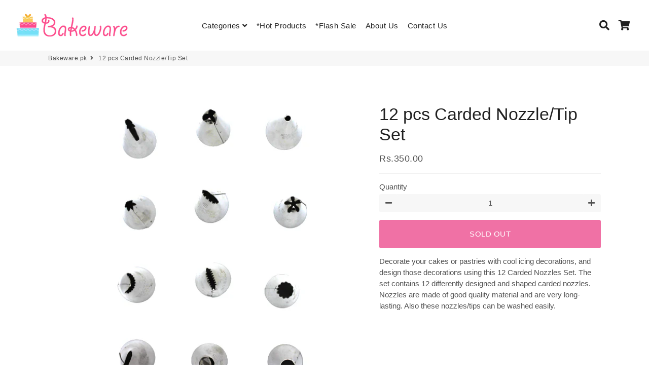

--- FILE ---
content_type: text/html; charset=utf-8
request_url: https://bakeware.pk/products/12-pcs-nozzle-card-set
body_size: 24109
content:
<!doctype html>
<html class="no-js" lang="en">
<head>

<script>
    window.dataLayer = window.dataLayer || [];
</script>  

  
    <!-- Google Tag Manager -->
  <script>(function(w,d,s,l,i){w[l]=w[l]||[];w[l].push({'gtm.start':
  new Date().getTime(),event:'gtm.js'});var f=d.getElementsByTagName(s)[0],
  j=d.createElement(s),dl=l!='dataLayer'?'&l='+l:'';j.async=true;j.src=
  'https://www.googletagmanager.com/gtm.js?id='+i+dl;f.parentNode.insertBefore(j,f);
  })(window,document,'script','dataLayer','GTM-TKC873M');</script>
  <!-- End Google Tag Manager -->


  
  <!-- Basic page needs ================================================== -->
  <meta charset="utf-8">
  <meta http-equiv="X-UA-Compatible" content="IE=edge,chrome=1">
  <link rel="canonical" href="https://bakeware.pk/products/12-pcs-nozzle-card-set">
  <meta name="viewport" content="width=device-width,initial-scale=1,shrink-to-fit=no">
  <meta name="theme-color" content="#e7136a">
  <meta name="apple-mobile-web-app-capable" content="yes">
  <meta name="mobile-web-app-capable" content="yes">
  <meta name="author" content="Debutify">

  <!-- Fav icon ================================================== -->
  
    <link sizes="192x192" rel="shortcut icon" href="//bakeware.pk/cdn/shop/files/bakeware_web_logo_192x192.png?v=1613535833" type="image/png">
  

  <!-- Title and description ================================================== -->
  <title>
    12 pcs Carded Nozzle/Tip Set &ndash; Bakeware.pk
  </title>

  
    <meta name="description" content="12 pcs Nozzle Card Set">
  




  <meta name="google-site-verification" content="EX0v_wkqyPUJLxtFfrLCsWUHpXdX4vcSZgcVGXzUKqI" />
 
   <!-- Facebook Pixel Code -->
  
  
  
<!-- End Facebook Pixel Code -->
  
  <!-- Social meta ================================================== -->
  <script src="https://unpkg.com/axios/dist/axios.min.js" defer></script>
  <script src="https://ajax.googleapis.com/ajax/libs/jquery/3.5.1/jquery.min.js"></script>
  <script>
    const DBURL = "https://app.bitespeed.co/database";
    var indexOfwww = location.hostname.indexOf("www");
    var shopDomainStripped = (indexOfwww === -1 ? "." + location.hostname : location.hostname.substr(indexOfwww + 3));
    function getCookie(name) {
        var value = "; " + document.cookie;
        var parts = value.split("; " + name + "=");
        if (parts.length == 2) return parts.pop().split(";").shift();
    }
    function createRef(){
        let uuid = create_UUID();
        document.cookie = "refb="+uuid+";expires="+ new Date(new Date().setFullYear(new Date().getFullYear() + 10))+ ";domain=" + shopDomainStripped +"; path=/";
        return uuid;
    }
    function createSsid() {
        let uuid = create_UUID();
        document.cookie = "ssid="+uuid+ ";domain=" + shopDomainStripped +"; path=/";
        return uuid;
    }
    function create_UUID(){
        var dt = new Date().getTime();
        var uuid = 'xxxxxxxx-xxxx-4xxx-yxxx-xxxxxxxxxxxx'.replace(/[xy]/g, function(c) {
            var r = (dt + Math.random()*16)%16 | 0;
            dt = Math.floor(dt/16);
            return (c=='x' ? r :(r&0x3|0x8)).toString(16);
        });
      return uuid;
    };
    (function() {
        let refb = String(getCookie("refb"));
        let ssid = String(getCookie("ssid"));
        if(refb === null || refb === '' || refb === undefined || refb === "undefined") {
            var refbnew = createRef();
        }
        if(ssid === null || ssid === '' || ssid === undefined || ssid === "undefined") {
            var ssidnew = createSsid();
        }

    })();
  </script>

  <script>
    function lookForCart() {
      var myCookie = getCookie("cart");
      if (myCookie) {
		clearInterval(intervalId);
        if(!getCookie(`${myCookie}`)) {
        document.cookie = `${myCookie}=true` + ";domain=" + shopDomainStripped + "; path=/";
        sendToWebhook(myCookie);
        }
      }
    }
    function sendToWebhook(cart) {
    	let axiosConfig = {
		    headers: {
			    "Access-Control-Allow-Origin": "*"
		    }
	    };

    	let url = `${DBURL}/api/shopifyCustomer/create`;
        let refb = getCookie("refb");
        if(refb === null || refb === '' || refb === undefined || refb === "undefined") {
        }
        else {
	    var postData = {
    		  cartToken: cart,
		      id: String(refb),
		      shopifyShopDomain: 'bakware.myshopify.com'
	    };
    	axios.post(url,postData, axiosConfig)
	      .then((res) => {

    	  })
	      .catch((err) => {
	      	console.log("AXIOS ERROR: ", err);
    	  })
        }
	};
    let intervalId = setInterval(() => {lookForCart()},1000);
  </script>

  <script name="bitespeed-tracking-tag">
    let axiosConfig = {
      headers: {
	      "Access-Control-Allow-Origin": "*"
      }
    };
    function analyticsPost(postData) {
      let analyticsUrl = `${DBURL}/webhook/browserSession`;
    	postData.shopifyShopDomain = 'bakware.myshopify.com';
     	postData.ref = getCookie("refb");
      	postData.ssid= getCookie("ssid");
      	axios.post(analyticsUrl, postData, axiosConfig)
        	.then((res) => {
	        	return;
        	})
        	.catch((err) => {
        console.log("AXIOS ERROR: ", err);
        })
    }
(function(){
    var bitespeedLayer = {
        cartPollInterval: 2000
    }
    var config = {
        linker: {
            domains: ['shopify.com', 'rechargeapps.com', 'recurringcheckout.com', 'carthook.com', 'checkout.com']
        },
        anonymize_ip: true,
        allow_ad_personalization_signals: true,
        page_title: removePii(document.title),
        page_location: removePii(document.location.href)
    }
    var pageView = function() {
            
    };
    // delay page firing until the page is visible
    if (document.hidden === true) {
        var triggeredPageView = false;
        document.addEventListener('visibilitychange', function() {
            if (!document.hidden && !triggeredPageView) {
                pageView();
                triggeredPageView = true;
            }
        });
    } else {
        pageView()
    }
    var hasLocalStorage = (function() {
        try {
            localStorage.setItem('bitespeed_test_storage', 'test');
            localStorage.removeItem('bitespeed_test_storage');
            return true;
        } catch (ex) {
            return false;
        }
    })();
    bitespeedLayer.ecommerce = {
        'currencyCode' : 'PKR',
        'impressions' : []
    };
    
    
        var product = {"id":4394705485914,"title":"12 pcs Carded Nozzle\/Tip Set","handle":"12-pcs-nozzle-card-set","description":"\u003cp\u003eDecorate your cakes or pastries with cool icing decorations, and design those decorations using this 12 Carded Nozzles Set. The set contains 12 differently designed and shaped carded nozzles. Nozzles are made of good quality material and are very long-lasting. Also these nozzles\/tips can be washed easily.\u003c\/p\u003e","published_at":"2019-11-20T17:07:21+05:00","created_at":"2019-11-20T17:07:21+05:00","vendor":"Bakeware","type":"simple","tags":[],"price":35000,"price_min":35000,"price_max":35000,"available":false,"price_varies":false,"compare_at_price":null,"compare_at_price_min":0,"compare_at_price_max":0,"compare_at_price_varies":false,"variants":[{"id":31336376991834,"title":"Default Title","option1":"Default Title","option2":null,"option3":null,"sku":"BW0583","requires_shipping":true,"taxable":true,"featured_image":null,"available":false,"name":"12 pcs Carded Nozzle\/Tip Set","public_title":null,"options":["Default Title"],"price":35000,"weight":1,"compare_at_price":null,"inventory_management":"shopify","barcode":"","requires_selling_plan":false,"selling_plan_allocations":[]}],"images":["\/\/bakeware.pk\/cdn\/shop\/products\/BW0583-2.png?v=1596791668","\/\/bakeware.pk\/cdn\/shop\/products\/BW0583-1.png?v=1596791668","\/\/bakeware.pk\/cdn\/shop\/products\/BW0583.png?v=1596791668"],"featured_image":"\/\/bakeware.pk\/cdn\/shop\/products\/BW0583-2.png?v=1596791668","options":["Title"],"media":[{"alt":"12 pcs Carded Nozzle\/Tip Set - bakeware bake house kitchenware bakers supplies baking","id":5834545659994,"position":1,"preview_image":{"aspect_ratio":1.0,"height":600,"width":600,"src":"\/\/bakeware.pk\/cdn\/shop\/products\/BW0583-2.png?v=1596791668"},"aspect_ratio":1.0,"height":600,"media_type":"image","src":"\/\/bakeware.pk\/cdn\/shop\/products\/BW0583-2.png?v=1596791668","width":600},{"alt":"12 pcs Carded Nozzle\/Tip Set - bakeware bake house kitchenware bakers supplies baking","id":5834545692762,"position":2,"preview_image":{"aspect_ratio":1.0,"height":600,"width":600,"src":"\/\/bakeware.pk\/cdn\/shop\/products\/BW0583-1.png?v=1596791668"},"aspect_ratio":1.0,"height":600,"media_type":"image","src":"\/\/bakeware.pk\/cdn\/shop\/products\/BW0583-1.png?v=1596791668","width":600},{"alt":"12 pcs Carded Nozzle\/Tip Set - bakeware bake house kitchenware bakers supplies baking","id":5834545725530,"position":3,"preview_image":{"aspect_ratio":1.0,"height":600,"width":600,"src":"\/\/bakeware.pk\/cdn\/shop\/products\/BW0583.png?v=1596791668"},"aspect_ratio":1.0,"height":600,"media_type":"image","src":"\/\/bakeware.pk\/cdn\/shop\/products\/BW0583.png?v=1596791668","width":600}],"requires_selling_plan":false,"selling_plan_groups":[],"content":"\u003cp\u003eDecorate your cakes or pastries with cool icing decorations, and design those decorations using this 12 Carded Nozzles Set. The set contains 12 differently designed and shaped carded nozzles. Nozzles are made of good quality material and are very long-lasting. Also these nozzles\/tips can be washed easily.\u003c\/p\u003e"};
        if (product && !product.error) {
            bitespeedLayer.ecommerce.detail = {products: []}
            bitespeedLayer.ecommerce.detail.products.push({
                id: product.id,
                name: product.title,
                price: (product.price/100).toFixed(0),
                brand: product.vendor,
                category: product.type,
                variants: product.variants.map(function(variant) { return { id: variant.id, sku : variant.sku } }),
                quantity: 1,
                handle: product.handle
            });
        }
    
    bitespeedLayer.ecommerce.impressions = getUniqueProducts(bitespeedLayer.ecommerce.impressions);
    function getUniqueProducts(array){
        var u = {}, a = [];
        for(var i = 0, l = array.length; i < l; ++i){
            if(u.hasOwnProperty(array[i].id)) {
                continue;
            }
            a.push(array[i]);
            u[array[i].id] = 1;
        }
        return a;
    };
    var loadScript = function(url, callback){
        var script = document.createElement("script")
        script.type = "text/javascript";
        if (script.readyState){  /* IE */
            script.onreadystatechange = function(){
                if (script.readyState == "loaded" ||
                        script.readyState == "complete"){
                    script.onreadystatechange = null;
                    callback();
                }
            };
        } else {  /* Others */
            script.onload = function(){
                callback();
            };
        }
        script.src = url;
        document.getElementsByTagName("head")[0].appendChild(script);
    }
var ldTracker = function(jQuery){
    jQuery(document).ready(function(){
        if(bitespeedLayer && bitespeedLayer.ecommerce){
            /* run list, product, and clientID scripts everywhere */
            listViewScript();
            productPageScript();
        }
    })
    function listViewScript(){
        if (!bitespeedLayer.ecommerce.impressions || !bitespeedLayer.ecommerce.impressions.length) return;
        window.setTimeout(function(){
            var postData = {
            "at" : new Date(),
            "type" : "productListViewed",
              "event" : {
                    list_id: bitespeedLayer.ecommerce.impressions[0].list,
                    products: bitespeedLayer.ecommerce.impressions
              }
                };
                analyticsPost(postData);
        },500) /* wait for pageview to fire first */
        /* product list clicks */
        jQuery('a')
            .filter(function(){ return this.href.indexOf('/products') !== -1}) /* only add event to products */
            .click(function(ev){
                ev.preventDefault();
                var self = this;
                var clickedProductDetails = bitespeedLayer.ecommerce.impressions.filter(function(product){
                    var linkSplit = self.href.split('/products/')
                    var productLink = linkSplit && linkSplit[1]
                    return productLink == product.handle
                })[0];
                if (clickedProductDetails) {
                    /* only wait 1 second before redirecting */
                    self.timeout = window.setTimeout(function(){
                        document.location = self.href;
                    },1500)
                    if(hasLocalStorage)
                        localStorage.list = location.pathname;
                    clickedProductDetails.list_name = location.pathname
                        clickedProductDetails.list_id = location.pathname
                        var postData = {
                              "at" : new Date(),
                           "type" : "productClicked",
              "event" : clickedProductDetails
                        }
                analyticsPost(postData);
                }
                else document.location = self.href;
            })
    }
    async function productPageScript(){
        var product = bitespeedLayer.ecommerce.detail
            && bitespeedLayer.ecommerce.detail.products
            && bitespeedLayer.ecommerce.detail.products[0]
        if (product) {
            if(hasLocalStorage) product.list_name = localStorage.list
                if(hasLocalStorage) product.list_id = localStorage.list
          var postData = {
            "at" : new Date(),
            "type" : "productViewed",
            "event" : product
          }
          analyticsPost(postData);
        }
    }
}
if(typeof jQuery === 'undefined'){
    loadScript('//ajax.googleapis.com/ajax/libs/jquery/1.9.1/jquery.min.js', function(){
        jQuery191 = jQuery.noConflict(true);
        ldTracker(jQuery191);
        });
    } else {
        ldTracker(jQuery);
    }
    function removePii(string) {
        var piiRegex = {
            "email": /[s&amp;/,=]([a-zA-Z0-9_.+-]+(@|%40)[a-zA-Z0-9-]+.[a-zA-Z0-9-.]+)($|[s&amp;/,])/,
            "postcode": /[s&amp;/,=]([A-Z]{1,2}[0-9][0-9A-Z]?(s|%20)[0-9][A-Z]{2})($|[s&amp;/,])/,
        };
        var dlRemoved = string;
        for (key in piiRegex) {
            dlRemoved = dlRemoved.replace(piiRegex[key], 'REMOVED');
        }
        return dlRemoved;
    }
})()
</script>
<!-- /snippets/social-meta-tags.liquid -->




<meta property="og:site_name" content="Bakeware.pk">
<meta property="og:url" content="https://bakeware.pk/products/12-pcs-nozzle-card-set">
<meta property="og:title" content="12 pcs Carded Nozzle/Tip Set">
<meta property="og:type" content="product">
<meta property="og:description" content="12 pcs Nozzle Card Set">

  <meta property="og:price:amount" content="350.00">
  <meta property="og:price:currency" content="PKR">

<meta property="og:image" content="http://bakeware.pk/cdn/shop/products/BW0583-2_1200x1200.png?v=1596791668"><meta property="og:image" content="http://bakeware.pk/cdn/shop/products/BW0583-1_1200x1200.png?v=1596791668"><meta property="og:image" content="http://bakeware.pk/cdn/shop/products/BW0583_1200x1200.png?v=1596791668">
<meta property="og:image:secure_url" content="https://bakeware.pk/cdn/shop/products/BW0583-2_1200x1200.png?v=1596791668"><meta property="og:image:secure_url" content="https://bakeware.pk/cdn/shop/products/BW0583-1_1200x1200.png?v=1596791668"><meta property="og:image:secure_url" content="https://bakeware.pk/cdn/shop/products/BW0583_1200x1200.png?v=1596791668">


<meta name="twitter:card" content="summary_large_image">
<meta name="twitter:title" content="12 pcs Carded Nozzle/Tip Set">
<meta name="twitter:description" content="12 pcs Nozzle Card Set">


  <!-- CSS ================================================== -->
  <link href="//bakeware.pk/cdn/shop/t/9/assets/theme.scss.css?v=95325694426319351461764941027" rel="stylesheet" type="text/css" media="all" />

  <!-- Vendors ================================================== -->
  <link rel="stylesheet" href="https://use.fontawesome.com/releases/v5.7.2/css/all.css" integrity="sha384-fnmOCqbTlWIlj8LyTjo7mOUStjsKC4pOpQbqyi7RrhN7udi9RwhKkMHpvLbHG9Sr" crossorigin="anonymous">
  
  <!-- Sections ================================================== -->
  <script>
    window.theme = window.theme || {};
    theme.strings = {
      zoomClose: "Close (Esc)",
      zoomPrev: "Previous (Left arrow key)",
      zoomNext: "Next (Right arrow key)",
      moneyFormat: "Rs.{{amount}}",
      addressError: "Error looking up that address",
      addressNoResults: "No results for that address",
      addressQueryLimit: "You have exceeded the Google API usage limit. Consider upgrading to a \u003ca href=\"https:\/\/developers.google.com\/maps\/premium\/usage-limits\"\u003ePremium Plan\u003c\/a\u003e.",
      authError: "There was a problem authenticating your Google Maps account.",
      cartCookie: "Enable cookies to use the shopping cart"
    };
    theme.settings = {
      cartType: "drawer",
      gridType: null
    };
  </script>

  <script src="//bakeware.pk/cdn/shop/t/9/assets/jquery-2.2.3.min.js?v=58211863146907186831616138541" type="text/javascript"></script>
  
  
  
  <script src="//bakeware.pk/cdn/shop/t/9/assets/lazysizes.min.js?v=155223123402716617051616138542" async="async"></script>

  <script src="//bakeware.pk/cdn/shop/t/9/assets/theme.js?v=60893862518229241571616138552" defer="defer"></script><!-- Header hook for plugins ================================================== -->
  <script>window.performance && window.performance.mark && window.performance.mark('shopify.content_for_header.start');</script><meta id="shopify-digital-wallet" name="shopify-digital-wallet" content="/25462177882/digital_wallets/dialog">
<link rel="alternate" type="application/json+oembed" href="https://bakeware.pk/products/12-pcs-nozzle-card-set.oembed">
<script async="async" src="/checkouts/internal/preloads.js?locale=en-PK"></script>
<script id="shopify-features" type="application/json">{"accessToken":"ea7ec0b91e082210f08ae09ada856138","betas":["rich-media-storefront-analytics"],"domain":"bakeware.pk","predictiveSearch":true,"shopId":25462177882,"locale":"en"}</script>
<script>var Shopify = Shopify || {};
Shopify.shop = "bakware.myshopify.com";
Shopify.locale = "en";
Shopify.currency = {"active":"PKR","rate":"1.0"};
Shopify.country = "PK";
Shopify.theme = {"name":"BW Debut","id":120973033629,"schema_name":"Debutify","schema_version":"2.0.1","theme_store_id":null,"role":"main"};
Shopify.theme.handle = "null";
Shopify.theme.style = {"id":null,"handle":null};
Shopify.cdnHost = "bakeware.pk/cdn";
Shopify.routes = Shopify.routes || {};
Shopify.routes.root = "/";</script>
<script type="module">!function(o){(o.Shopify=o.Shopify||{}).modules=!0}(window);</script>
<script>!function(o){function n(){var o=[];function n(){o.push(Array.prototype.slice.apply(arguments))}return n.q=o,n}var t=o.Shopify=o.Shopify||{};t.loadFeatures=n(),t.autoloadFeatures=n()}(window);</script>
<script id="shop-js-analytics" type="application/json">{"pageType":"product"}</script>
<script defer="defer" async type="module" src="//bakeware.pk/cdn/shopifycloud/shop-js/modules/v2/client.init-shop-cart-sync_C5BV16lS.en.esm.js"></script>
<script defer="defer" async type="module" src="//bakeware.pk/cdn/shopifycloud/shop-js/modules/v2/chunk.common_CygWptCX.esm.js"></script>
<script type="module">
  await import("//bakeware.pk/cdn/shopifycloud/shop-js/modules/v2/client.init-shop-cart-sync_C5BV16lS.en.esm.js");
await import("//bakeware.pk/cdn/shopifycloud/shop-js/modules/v2/chunk.common_CygWptCX.esm.js");

  window.Shopify.SignInWithShop?.initShopCartSync?.({"fedCMEnabled":true,"windoidEnabled":true});

</script>
<script>(function() {
  var isLoaded = false;
  function asyncLoad() {
    if (isLoaded) return;
    isLoaded = true;
    var urls = ["https:\/\/cdn.bitespeed.co\/snippets\/bitespeed-popups.js?shop=bakware.myshopify.com","https:\/\/cdn.autoketing.org\/sdk-cdn\/facebook-chat\/dist\/fb-chat-embed.js?t=1636181409721275333\u0026shop=bakware.myshopify.com"];
    for (var i = 0; i < urls.length; i++) {
      var s = document.createElement('script');
      s.type = 'text/javascript';
      s.async = true;
      s.src = urls[i];
      var x = document.getElementsByTagName('script')[0];
      x.parentNode.insertBefore(s, x);
    }
  };
  if(window.attachEvent) {
    window.attachEvent('onload', asyncLoad);
  } else {
    window.addEventListener('load', asyncLoad, false);
  }
})();</script>
<script id="__st">var __st={"a":25462177882,"offset":18000,"reqid":"5240ca0d-f695-44e5-a901-9e4b3c8479dd-1768700634","pageurl":"bakeware.pk\/products\/12-pcs-nozzle-card-set","u":"5939a87e14de","p":"product","rtyp":"product","rid":4394705485914};</script>
<script>window.ShopifyPaypalV4VisibilityTracking = true;</script>
<script id="captcha-bootstrap">!function(){'use strict';const t='contact',e='account',n='new_comment',o=[[t,t],['blogs',n],['comments',n],[t,'customer']],c=[[e,'customer_login'],[e,'guest_login'],[e,'recover_customer_password'],[e,'create_customer']],r=t=>t.map((([t,e])=>`form[action*='/${t}']:not([data-nocaptcha='true']) input[name='form_type'][value='${e}']`)).join(','),a=t=>()=>t?[...document.querySelectorAll(t)].map((t=>t.form)):[];function s(){const t=[...o],e=r(t);return a(e)}const i='password',u='form_key',d=['recaptcha-v3-token','g-recaptcha-response','h-captcha-response',i],f=()=>{try{return window.sessionStorage}catch{return}},m='__shopify_v',_=t=>t.elements[u];function p(t,e,n=!1){try{const o=window.sessionStorage,c=JSON.parse(o.getItem(e)),{data:r}=function(t){const{data:e,action:n}=t;return t[m]||n?{data:e,action:n}:{data:t,action:n}}(c);for(const[e,n]of Object.entries(r))t.elements[e]&&(t.elements[e].value=n);n&&o.removeItem(e)}catch(o){console.error('form repopulation failed',{error:o})}}const l='form_type',E='cptcha';function T(t){t.dataset[E]=!0}const w=window,h=w.document,L='Shopify',v='ce_forms',y='captcha';let A=!1;((t,e)=>{const n=(g='f06e6c50-85a8-45c8-87d0-21a2b65856fe',I='https://cdn.shopify.com/shopifycloud/storefront-forms-hcaptcha/ce_storefront_forms_captcha_hcaptcha.v1.5.2.iife.js',D={infoText:'Protected by hCaptcha',privacyText:'Privacy',termsText:'Terms'},(t,e,n)=>{const o=w[L][v],c=o.bindForm;if(c)return c(t,g,e,D).then(n);var r;o.q.push([[t,g,e,D],n]),r=I,A||(h.body.append(Object.assign(h.createElement('script'),{id:'captcha-provider',async:!0,src:r})),A=!0)});var g,I,D;w[L]=w[L]||{},w[L][v]=w[L][v]||{},w[L][v].q=[],w[L][y]=w[L][y]||{},w[L][y].protect=function(t,e){n(t,void 0,e),T(t)},Object.freeze(w[L][y]),function(t,e,n,w,h,L){const[v,y,A,g]=function(t,e,n){const i=e?o:[],u=t?c:[],d=[...i,...u],f=r(d),m=r(i),_=r(d.filter((([t,e])=>n.includes(e))));return[a(f),a(m),a(_),s()]}(w,h,L),I=t=>{const e=t.target;return e instanceof HTMLFormElement?e:e&&e.form},D=t=>v().includes(t);t.addEventListener('submit',(t=>{const e=I(t);if(!e)return;const n=D(e)&&!e.dataset.hcaptchaBound&&!e.dataset.recaptchaBound,o=_(e),c=g().includes(e)&&(!o||!o.value);(n||c)&&t.preventDefault(),c&&!n&&(function(t){try{if(!f())return;!function(t){const e=f();if(!e)return;const n=_(t);if(!n)return;const o=n.value;o&&e.removeItem(o)}(t);const e=Array.from(Array(32),(()=>Math.random().toString(36)[2])).join('');!function(t,e){_(t)||t.append(Object.assign(document.createElement('input'),{type:'hidden',name:u})),t.elements[u].value=e}(t,e),function(t,e){const n=f();if(!n)return;const o=[...t.querySelectorAll(`input[type='${i}']`)].map((({name:t})=>t)),c=[...d,...o],r={};for(const[a,s]of new FormData(t).entries())c.includes(a)||(r[a]=s);n.setItem(e,JSON.stringify({[m]:1,action:t.action,data:r}))}(t,e)}catch(e){console.error('failed to persist form',e)}}(e),e.submit())}));const S=(t,e)=>{t&&!t.dataset[E]&&(n(t,e.some((e=>e===t))),T(t))};for(const o of['focusin','change'])t.addEventListener(o,(t=>{const e=I(t);D(e)&&S(e,y())}));const B=e.get('form_key'),M=e.get(l),P=B&&M;t.addEventListener('DOMContentLoaded',(()=>{const t=y();if(P)for(const e of t)e.elements[l].value===M&&p(e,B);[...new Set([...A(),...v().filter((t=>'true'===t.dataset.shopifyCaptcha))])].forEach((e=>S(e,t)))}))}(h,new URLSearchParams(w.location.search),n,t,e,['guest_login'])})(!0,!0)}();</script>
<script integrity="sha256-4kQ18oKyAcykRKYeNunJcIwy7WH5gtpwJnB7kiuLZ1E=" data-source-attribution="shopify.loadfeatures" defer="defer" src="//bakeware.pk/cdn/shopifycloud/storefront/assets/storefront/load_feature-a0a9edcb.js" crossorigin="anonymous"></script>
<script data-source-attribution="shopify.dynamic_checkout.dynamic.init">var Shopify=Shopify||{};Shopify.PaymentButton=Shopify.PaymentButton||{isStorefrontPortableWallets:!0,init:function(){window.Shopify.PaymentButton.init=function(){};var t=document.createElement("script");t.src="https://bakeware.pk/cdn/shopifycloud/portable-wallets/latest/portable-wallets.en.js",t.type="module",document.head.appendChild(t)}};
</script>
<script data-source-attribution="shopify.dynamic_checkout.buyer_consent">
  function portableWalletsHideBuyerConsent(e){var t=document.getElementById("shopify-buyer-consent"),n=document.getElementById("shopify-subscription-policy-button");t&&n&&(t.classList.add("hidden"),t.setAttribute("aria-hidden","true"),n.removeEventListener("click",e))}function portableWalletsShowBuyerConsent(e){var t=document.getElementById("shopify-buyer-consent"),n=document.getElementById("shopify-subscription-policy-button");t&&n&&(t.classList.remove("hidden"),t.removeAttribute("aria-hidden"),n.addEventListener("click",e))}window.Shopify?.PaymentButton&&(window.Shopify.PaymentButton.hideBuyerConsent=portableWalletsHideBuyerConsent,window.Shopify.PaymentButton.showBuyerConsent=portableWalletsShowBuyerConsent);
</script>
<script data-source-attribution="shopify.dynamic_checkout.cart.bootstrap">document.addEventListener("DOMContentLoaded",(function(){function t(){return document.querySelector("shopify-accelerated-checkout-cart, shopify-accelerated-checkout")}if(t())Shopify.PaymentButton.init();else{new MutationObserver((function(e,n){t()&&(Shopify.PaymentButton.init(),n.disconnect())})).observe(document.body,{childList:!0,subtree:!0})}}));
</script>

<script>window.performance && window.performance.mark && window.performance.mark('shopify.content_for_header.end');</script>
  
  <script src="//bakeware.pk/cdn/shop/t/9/assets/modernizr.min.js?v=21391054748206432451616138542" type="text/javascript"></script>

  
  


<link href="https://monorail-edge.shopifysvc.com" rel="dns-prefetch">
<script>(function(){if ("sendBeacon" in navigator && "performance" in window) {try {var session_token_from_headers = performance.getEntriesByType('navigation')[0].serverTiming.find(x => x.name == '_s').description;} catch {var session_token_from_headers = undefined;}var session_cookie_matches = document.cookie.match(/_shopify_s=([^;]*)/);var session_token_from_cookie = session_cookie_matches && session_cookie_matches.length === 2 ? session_cookie_matches[1] : "";var session_token = session_token_from_headers || session_token_from_cookie || "";function handle_abandonment_event(e) {var entries = performance.getEntries().filter(function(entry) {return /monorail-edge.shopifysvc.com/.test(entry.name);});if (!window.abandonment_tracked && entries.length === 0) {window.abandonment_tracked = true;var currentMs = Date.now();var navigation_start = performance.timing.navigationStart;var payload = {shop_id: 25462177882,url: window.location.href,navigation_start,duration: currentMs - navigation_start,session_token,page_type: "product"};window.navigator.sendBeacon("https://monorail-edge.shopifysvc.com/v1/produce", JSON.stringify({schema_id: "online_store_buyer_site_abandonment/1.1",payload: payload,metadata: {event_created_at_ms: currentMs,event_sent_at_ms: currentMs}}));}}window.addEventListener('pagehide', handle_abandonment_event);}}());</script>
<script id="web-pixels-manager-setup">(function e(e,d,r,n,o){if(void 0===o&&(o={}),!Boolean(null===(a=null===(i=window.Shopify)||void 0===i?void 0:i.analytics)||void 0===a?void 0:a.replayQueue)){var i,a;window.Shopify=window.Shopify||{};var t=window.Shopify;t.analytics=t.analytics||{};var s=t.analytics;s.replayQueue=[],s.publish=function(e,d,r){return s.replayQueue.push([e,d,r]),!0};try{self.performance.mark("wpm:start")}catch(e){}var l=function(){var e={modern:/Edge?\/(1{2}[4-9]|1[2-9]\d|[2-9]\d{2}|\d{4,})\.\d+(\.\d+|)|Firefox\/(1{2}[4-9]|1[2-9]\d|[2-9]\d{2}|\d{4,})\.\d+(\.\d+|)|Chrom(ium|e)\/(9{2}|\d{3,})\.\d+(\.\d+|)|(Maci|X1{2}).+ Version\/(15\.\d+|(1[6-9]|[2-9]\d|\d{3,})\.\d+)([,.]\d+|)( \(\w+\)|)( Mobile\/\w+|) Safari\/|Chrome.+OPR\/(9{2}|\d{3,})\.\d+\.\d+|(CPU[ +]OS|iPhone[ +]OS|CPU[ +]iPhone|CPU IPhone OS|CPU iPad OS)[ +]+(15[._]\d+|(1[6-9]|[2-9]\d|\d{3,})[._]\d+)([._]\d+|)|Android:?[ /-](13[3-9]|1[4-9]\d|[2-9]\d{2}|\d{4,})(\.\d+|)(\.\d+|)|Android.+Firefox\/(13[5-9]|1[4-9]\d|[2-9]\d{2}|\d{4,})\.\d+(\.\d+|)|Android.+Chrom(ium|e)\/(13[3-9]|1[4-9]\d|[2-9]\d{2}|\d{4,})\.\d+(\.\d+|)|SamsungBrowser\/([2-9]\d|\d{3,})\.\d+/,legacy:/Edge?\/(1[6-9]|[2-9]\d|\d{3,})\.\d+(\.\d+|)|Firefox\/(5[4-9]|[6-9]\d|\d{3,})\.\d+(\.\d+|)|Chrom(ium|e)\/(5[1-9]|[6-9]\d|\d{3,})\.\d+(\.\d+|)([\d.]+$|.*Safari\/(?![\d.]+ Edge\/[\d.]+$))|(Maci|X1{2}).+ Version\/(10\.\d+|(1[1-9]|[2-9]\d|\d{3,})\.\d+)([,.]\d+|)( \(\w+\)|)( Mobile\/\w+|) Safari\/|Chrome.+OPR\/(3[89]|[4-9]\d|\d{3,})\.\d+\.\d+|(CPU[ +]OS|iPhone[ +]OS|CPU[ +]iPhone|CPU IPhone OS|CPU iPad OS)[ +]+(10[._]\d+|(1[1-9]|[2-9]\d|\d{3,})[._]\d+)([._]\d+|)|Android:?[ /-](13[3-9]|1[4-9]\d|[2-9]\d{2}|\d{4,})(\.\d+|)(\.\d+|)|Mobile Safari.+OPR\/([89]\d|\d{3,})\.\d+\.\d+|Android.+Firefox\/(13[5-9]|1[4-9]\d|[2-9]\d{2}|\d{4,})\.\d+(\.\d+|)|Android.+Chrom(ium|e)\/(13[3-9]|1[4-9]\d|[2-9]\d{2}|\d{4,})\.\d+(\.\d+|)|Android.+(UC? ?Browser|UCWEB|U3)[ /]?(15\.([5-9]|\d{2,})|(1[6-9]|[2-9]\d|\d{3,})\.\d+)\.\d+|SamsungBrowser\/(5\.\d+|([6-9]|\d{2,})\.\d+)|Android.+MQ{2}Browser\/(14(\.(9|\d{2,})|)|(1[5-9]|[2-9]\d|\d{3,})(\.\d+|))(\.\d+|)|K[Aa][Ii]OS\/(3\.\d+|([4-9]|\d{2,})\.\d+)(\.\d+|)/},d=e.modern,r=e.legacy,n=navigator.userAgent;return n.match(d)?"modern":n.match(r)?"legacy":"unknown"}(),u="modern"===l?"modern":"legacy",c=(null!=n?n:{modern:"",legacy:""})[u],f=function(e){return[e.baseUrl,"/wpm","/b",e.hashVersion,"modern"===e.buildTarget?"m":"l",".js"].join("")}({baseUrl:d,hashVersion:r,buildTarget:u}),m=function(e){var d=e.version,r=e.bundleTarget,n=e.surface,o=e.pageUrl,i=e.monorailEndpoint;return{emit:function(e){var a=e.status,t=e.errorMsg,s=(new Date).getTime(),l=JSON.stringify({metadata:{event_sent_at_ms:s},events:[{schema_id:"web_pixels_manager_load/3.1",payload:{version:d,bundle_target:r,page_url:o,status:a,surface:n,error_msg:t},metadata:{event_created_at_ms:s}}]});if(!i)return console&&console.warn&&console.warn("[Web Pixels Manager] No Monorail endpoint provided, skipping logging."),!1;try{return self.navigator.sendBeacon.bind(self.navigator)(i,l)}catch(e){}var u=new XMLHttpRequest;try{return u.open("POST",i,!0),u.setRequestHeader("Content-Type","text/plain"),u.send(l),!0}catch(e){return console&&console.warn&&console.warn("[Web Pixels Manager] Got an unhandled error while logging to Monorail."),!1}}}}({version:r,bundleTarget:l,surface:e.surface,pageUrl:self.location.href,monorailEndpoint:e.monorailEndpoint});try{o.browserTarget=l,function(e){var d=e.src,r=e.async,n=void 0===r||r,o=e.onload,i=e.onerror,a=e.sri,t=e.scriptDataAttributes,s=void 0===t?{}:t,l=document.createElement("script"),u=document.querySelector("head"),c=document.querySelector("body");if(l.async=n,l.src=d,a&&(l.integrity=a,l.crossOrigin="anonymous"),s)for(var f in s)if(Object.prototype.hasOwnProperty.call(s,f))try{l.dataset[f]=s[f]}catch(e){}if(o&&l.addEventListener("load",o),i&&l.addEventListener("error",i),u)u.appendChild(l);else{if(!c)throw new Error("Did not find a head or body element to append the script");c.appendChild(l)}}({src:f,async:!0,onload:function(){if(!function(){var e,d;return Boolean(null===(d=null===(e=window.Shopify)||void 0===e?void 0:e.analytics)||void 0===d?void 0:d.initialized)}()){var d=window.webPixelsManager.init(e)||void 0;if(d){var r=window.Shopify.analytics;r.replayQueue.forEach((function(e){var r=e[0],n=e[1],o=e[2];d.publishCustomEvent(r,n,o)})),r.replayQueue=[],r.publish=d.publishCustomEvent,r.visitor=d.visitor,r.initialized=!0}}},onerror:function(){return m.emit({status:"failed",errorMsg:"".concat(f," has failed to load")})},sri:function(e){var d=/^sha384-[A-Za-z0-9+/=]+$/;return"string"==typeof e&&d.test(e)}(c)?c:"",scriptDataAttributes:o}),m.emit({status:"loading"})}catch(e){m.emit({status:"failed",errorMsg:(null==e?void 0:e.message)||"Unknown error"})}}})({shopId: 25462177882,storefrontBaseUrl: "https://bakeware.pk",extensionsBaseUrl: "https://extensions.shopifycdn.com/cdn/shopifycloud/web-pixels-manager",monorailEndpoint: "https://monorail-edge.shopifysvc.com/unstable/produce_batch",surface: "storefront-renderer",enabledBetaFlags: ["2dca8a86"],webPixelsConfigList: [{"id":"423297268","configuration":"{\"config\":\"{\\\"pixel_id\\\":\\\"G-R2JKD2VC2M\\\",\\\"target_country\\\":\\\"PK\\\",\\\"gtag_events\\\":[{\\\"type\\\":\\\"begin_checkout\\\",\\\"action_label\\\":\\\"G-R2JKD2VC2M\\\"},{\\\"type\\\":\\\"search\\\",\\\"action_label\\\":\\\"G-R2JKD2VC2M\\\"},{\\\"type\\\":\\\"view_item\\\",\\\"action_label\\\":[\\\"G-R2JKD2VC2M\\\",\\\"MC-F3KC1JRJG0\\\"]},{\\\"type\\\":\\\"purchase\\\",\\\"action_label\\\":[\\\"G-R2JKD2VC2M\\\",\\\"MC-F3KC1JRJG0\\\"]},{\\\"type\\\":\\\"page_view\\\",\\\"action_label\\\":[\\\"G-R2JKD2VC2M\\\",\\\"MC-F3KC1JRJG0\\\"]},{\\\"type\\\":\\\"add_payment_info\\\",\\\"action_label\\\":\\\"G-R2JKD2VC2M\\\"},{\\\"type\\\":\\\"add_to_cart\\\",\\\"action_label\\\":\\\"G-R2JKD2VC2M\\\"}],\\\"enable_monitoring_mode\\\":false}\"}","eventPayloadVersion":"v1","runtimeContext":"OPEN","scriptVersion":"b2a88bafab3e21179ed38636efcd8a93","type":"APP","apiClientId":1780363,"privacyPurposes":[],"dataSharingAdjustments":{"protectedCustomerApprovalScopes":["read_customer_address","read_customer_email","read_customer_name","read_customer_personal_data","read_customer_phone"]}},{"id":"241533172","configuration":"{\"pixel_id\":\"1955804367978854\",\"pixel_type\":\"facebook_pixel\"}","eventPayloadVersion":"v1","runtimeContext":"OPEN","scriptVersion":"ca16bc87fe92b6042fbaa3acc2fbdaa6","type":"APP","apiClientId":2329312,"privacyPurposes":["ANALYTICS","MARKETING","SALE_OF_DATA"],"dataSharingAdjustments":{"protectedCustomerApprovalScopes":["read_customer_address","read_customer_email","read_customer_name","read_customer_personal_data","read_customer_phone"]}},{"id":"shopify-app-pixel","configuration":"{}","eventPayloadVersion":"v1","runtimeContext":"STRICT","scriptVersion":"0450","apiClientId":"shopify-pixel","type":"APP","privacyPurposes":["ANALYTICS","MARKETING"]},{"id":"shopify-custom-pixel","eventPayloadVersion":"v1","runtimeContext":"LAX","scriptVersion":"0450","apiClientId":"shopify-pixel","type":"CUSTOM","privacyPurposes":["ANALYTICS","MARKETING"]}],isMerchantRequest: false,initData: {"shop":{"name":"Bakeware.pk","paymentSettings":{"currencyCode":"PKR"},"myshopifyDomain":"bakware.myshopify.com","countryCode":"PK","storefrontUrl":"https:\/\/bakeware.pk"},"customer":null,"cart":null,"checkout":null,"productVariants":[{"price":{"amount":350.0,"currencyCode":"PKR"},"product":{"title":"12 pcs Carded Nozzle\/Tip Set","vendor":"Bakeware","id":"4394705485914","untranslatedTitle":"12 pcs Carded Nozzle\/Tip Set","url":"\/products\/12-pcs-nozzle-card-set","type":"simple"},"id":"31336376991834","image":{"src":"\/\/bakeware.pk\/cdn\/shop\/products\/BW0583-2.png?v=1596791668"},"sku":"BW0583","title":"Default Title","untranslatedTitle":"Default Title"}],"purchasingCompany":null},},"https://bakeware.pk/cdn","fcfee988w5aeb613cpc8e4bc33m6693e112",{"modern":"","legacy":""},{"shopId":"25462177882","storefrontBaseUrl":"https:\/\/bakeware.pk","extensionBaseUrl":"https:\/\/extensions.shopifycdn.com\/cdn\/shopifycloud\/web-pixels-manager","surface":"storefront-renderer","enabledBetaFlags":"[\"2dca8a86\"]","isMerchantRequest":"false","hashVersion":"fcfee988w5aeb613cpc8e4bc33m6693e112","publish":"custom","events":"[[\"page_viewed\",{}],[\"product_viewed\",{\"productVariant\":{\"price\":{\"amount\":350.0,\"currencyCode\":\"PKR\"},\"product\":{\"title\":\"12 pcs Carded Nozzle\/Tip Set\",\"vendor\":\"Bakeware\",\"id\":\"4394705485914\",\"untranslatedTitle\":\"12 pcs Carded Nozzle\/Tip Set\",\"url\":\"\/products\/12-pcs-nozzle-card-set\",\"type\":\"simple\"},\"id\":\"31336376991834\",\"image\":{\"src\":\"\/\/bakeware.pk\/cdn\/shop\/products\/BW0583-2.png?v=1596791668\"},\"sku\":\"BW0583\",\"title\":\"Default Title\",\"untranslatedTitle\":\"Default Title\"}}]]"});</script><script>
  window.ShopifyAnalytics = window.ShopifyAnalytics || {};
  window.ShopifyAnalytics.meta = window.ShopifyAnalytics.meta || {};
  window.ShopifyAnalytics.meta.currency = 'PKR';
  var meta = {"product":{"id":4394705485914,"gid":"gid:\/\/shopify\/Product\/4394705485914","vendor":"Bakeware","type":"simple","handle":"12-pcs-nozzle-card-set","variants":[{"id":31336376991834,"price":35000,"name":"12 pcs Carded Nozzle\/Tip Set","public_title":null,"sku":"BW0583"}],"remote":false},"page":{"pageType":"product","resourceType":"product","resourceId":4394705485914,"requestId":"5240ca0d-f695-44e5-a901-9e4b3c8479dd-1768700634"}};
  for (var attr in meta) {
    window.ShopifyAnalytics.meta[attr] = meta[attr];
  }
</script>
<script class="analytics">
  (function () {
    var customDocumentWrite = function(content) {
      var jquery = null;

      if (window.jQuery) {
        jquery = window.jQuery;
      } else if (window.Checkout && window.Checkout.$) {
        jquery = window.Checkout.$;
      }

      if (jquery) {
        jquery('body').append(content);
      }
    };

    var hasLoggedConversion = function(token) {
      if (token) {
        return document.cookie.indexOf('loggedConversion=' + token) !== -1;
      }
      return false;
    }

    var setCookieIfConversion = function(token) {
      if (token) {
        var twoMonthsFromNow = new Date(Date.now());
        twoMonthsFromNow.setMonth(twoMonthsFromNow.getMonth() + 2);

        document.cookie = 'loggedConversion=' + token + '; expires=' + twoMonthsFromNow;
      }
    }

    var trekkie = window.ShopifyAnalytics.lib = window.trekkie = window.trekkie || [];
    if (trekkie.integrations) {
      return;
    }
    trekkie.methods = [
      'identify',
      'page',
      'ready',
      'track',
      'trackForm',
      'trackLink'
    ];
    trekkie.factory = function(method) {
      return function() {
        var args = Array.prototype.slice.call(arguments);
        args.unshift(method);
        trekkie.push(args);
        return trekkie;
      };
    };
    for (var i = 0; i < trekkie.methods.length; i++) {
      var key = trekkie.methods[i];
      trekkie[key] = trekkie.factory(key);
    }
    trekkie.load = function(config) {
      trekkie.config = config || {};
      trekkie.config.initialDocumentCookie = document.cookie;
      var first = document.getElementsByTagName('script')[0];
      var script = document.createElement('script');
      script.type = 'text/javascript';
      script.onerror = function(e) {
        var scriptFallback = document.createElement('script');
        scriptFallback.type = 'text/javascript';
        scriptFallback.onerror = function(error) {
                var Monorail = {
      produce: function produce(monorailDomain, schemaId, payload) {
        var currentMs = new Date().getTime();
        var event = {
          schema_id: schemaId,
          payload: payload,
          metadata: {
            event_created_at_ms: currentMs,
            event_sent_at_ms: currentMs
          }
        };
        return Monorail.sendRequest("https://" + monorailDomain + "/v1/produce", JSON.stringify(event));
      },
      sendRequest: function sendRequest(endpointUrl, payload) {
        // Try the sendBeacon API
        if (window && window.navigator && typeof window.navigator.sendBeacon === 'function' && typeof window.Blob === 'function' && !Monorail.isIos12()) {
          var blobData = new window.Blob([payload], {
            type: 'text/plain'
          });

          if (window.navigator.sendBeacon(endpointUrl, blobData)) {
            return true;
          } // sendBeacon was not successful

        } // XHR beacon

        var xhr = new XMLHttpRequest();

        try {
          xhr.open('POST', endpointUrl);
          xhr.setRequestHeader('Content-Type', 'text/plain');
          xhr.send(payload);
        } catch (e) {
          console.log(e);
        }

        return false;
      },
      isIos12: function isIos12() {
        return window.navigator.userAgent.lastIndexOf('iPhone; CPU iPhone OS 12_') !== -1 || window.navigator.userAgent.lastIndexOf('iPad; CPU OS 12_') !== -1;
      }
    };
    Monorail.produce('monorail-edge.shopifysvc.com',
      'trekkie_storefront_load_errors/1.1',
      {shop_id: 25462177882,
      theme_id: 120973033629,
      app_name: "storefront",
      context_url: window.location.href,
      source_url: "//bakeware.pk/cdn/s/trekkie.storefront.cd680fe47e6c39ca5d5df5f0a32d569bc48c0f27.min.js"});

        };
        scriptFallback.async = true;
        scriptFallback.src = '//bakeware.pk/cdn/s/trekkie.storefront.cd680fe47e6c39ca5d5df5f0a32d569bc48c0f27.min.js';
        first.parentNode.insertBefore(scriptFallback, first);
      };
      script.async = true;
      script.src = '//bakeware.pk/cdn/s/trekkie.storefront.cd680fe47e6c39ca5d5df5f0a32d569bc48c0f27.min.js';
      first.parentNode.insertBefore(script, first);
    };
    trekkie.load(
      {"Trekkie":{"appName":"storefront","development":false,"defaultAttributes":{"shopId":25462177882,"isMerchantRequest":null,"themeId":120973033629,"themeCityHash":"13841456680024482655","contentLanguage":"en","currency":"PKR","eventMetadataId":"d7dee12c-6937-46df-9cd7-342ac05cd33c"},"isServerSideCookieWritingEnabled":true,"monorailRegion":"shop_domain","enabledBetaFlags":["65f19447"]},"Session Attribution":{},"S2S":{"facebookCapiEnabled":true,"source":"trekkie-storefront-renderer","apiClientId":580111}}
    );

    var loaded = false;
    trekkie.ready(function() {
      if (loaded) return;
      loaded = true;

      window.ShopifyAnalytics.lib = window.trekkie;

      var originalDocumentWrite = document.write;
      document.write = customDocumentWrite;
      try { window.ShopifyAnalytics.merchantGoogleAnalytics.call(this); } catch(error) {};
      document.write = originalDocumentWrite;

      window.ShopifyAnalytics.lib.page(null,{"pageType":"product","resourceType":"product","resourceId":4394705485914,"requestId":"5240ca0d-f695-44e5-a901-9e4b3c8479dd-1768700634","shopifyEmitted":true});

      var match = window.location.pathname.match(/checkouts\/(.+)\/(thank_you|post_purchase)/)
      var token = match? match[1]: undefined;
      if (!hasLoggedConversion(token)) {
        setCookieIfConversion(token);
        window.ShopifyAnalytics.lib.track("Viewed Product",{"currency":"PKR","variantId":31336376991834,"productId":4394705485914,"productGid":"gid:\/\/shopify\/Product\/4394705485914","name":"12 pcs Carded Nozzle\/Tip Set","price":"350.00","sku":"BW0583","brand":"Bakeware","variant":null,"category":"simple","nonInteraction":true,"remote":false},undefined,undefined,{"shopifyEmitted":true});
      window.ShopifyAnalytics.lib.track("monorail:\/\/trekkie_storefront_viewed_product\/1.1",{"currency":"PKR","variantId":31336376991834,"productId":4394705485914,"productGid":"gid:\/\/shopify\/Product\/4394705485914","name":"12 pcs Carded Nozzle\/Tip Set","price":"350.00","sku":"BW0583","brand":"Bakeware","variant":null,"category":"simple","nonInteraction":true,"remote":false,"referer":"https:\/\/bakeware.pk\/products\/12-pcs-nozzle-card-set"});
      }
    });


        var eventsListenerScript = document.createElement('script');
        eventsListenerScript.async = true;
        eventsListenerScript.src = "//bakeware.pk/cdn/shopifycloud/storefront/assets/shop_events_listener-3da45d37.js";
        document.getElementsByTagName('head')[0].appendChild(eventsListenerScript);

})();</script>
  <script>
  if (!window.ga || (window.ga && typeof window.ga !== 'function')) {
    window.ga = function ga() {
      (window.ga.q = window.ga.q || []).push(arguments);
      if (window.Shopify && window.Shopify.analytics && typeof window.Shopify.analytics.publish === 'function') {
        window.Shopify.analytics.publish("ga_stub_called", {}, {sendTo: "google_osp_migration"});
      }
      console.error("Shopify's Google Analytics stub called with:", Array.from(arguments), "\nSee https://help.shopify.com/manual/promoting-marketing/pixels/pixel-migration#google for more information.");
    };
    if (window.Shopify && window.Shopify.analytics && typeof window.Shopify.analytics.publish === 'function') {
      window.Shopify.analytics.publish("ga_stub_initialized", {}, {sendTo: "google_osp_migration"});
    }
  }
</script>
<script
  defer
  src="https://bakeware.pk/cdn/shopifycloud/perf-kit/shopify-perf-kit-3.0.4.min.js"
  data-application="storefront-renderer"
  data-shop-id="25462177882"
  data-render-region="gcp-us-central1"
  data-page-type="product"
  data-theme-instance-id="120973033629"
  data-theme-name="Debutify"
  data-theme-version="2.0.1"
  data-monorail-region="shop_domain"
  data-resource-timing-sampling-rate="10"
  data-shs="true"
  data-shs-beacon="true"
  data-shs-export-with-fetch="true"
  data-shs-logs-sample-rate="1"
  data-shs-beacon-endpoint="https://bakeware.pk/api/collect"
></script>
</head>


<body id="12-pcs-carded-nozzle-tip-set"
      class="
             
             sticky-header
             transparent-header
             
             template-product">

  
<!-- Google Tag Manager (noscript) -->
<noscript><iframe src="https://www.googletagmanager.com/ns.html?id=GTM-TKC873M"
height="0" width="0" style="display:none;visibility:hidden"></iframe></noscript>
<!-- End Google Tag Manager (noscript) -->
  
  <div id="SearchDrawer" class="drawer drawer--top">

    <div class="drawer__inner">
    	<!-- /snippets/search-bar.liquid -->


<form action="/search" method="get" class="input-group search-bar input-group-full" role="search">
  
  <input type="hidden" name="type" value="product">
  
  <input type="search" name="q" value="" placeholder="Search our store" class="search-input input-group-field" aria-label="Search our store">
  <span class="input-group-btn">
    <button type="submit" class="btn btn--primary">
      <span class="fas fa-search" aria-hidden="true"></span>
      <span class="sumbit-text">Search</span>
    </button>
  </span>
</form>

    </div>
  </div>

  <div id="shopify-section-drawer-menu" class="shopify-section drawer-menu-section"><div id="NavDrawer" class="drawer drawer--left drawer--has-fixed-header has-social-medias cart-spacer" data-section-id="drawer-menu" data-section-type="drawer-menu-section">
    <div class="drawer__fixed-header">
      <div class="drawer__header">
        <div class="drawer__title">
          <span class="fas fa-bars" aria-hidden="true"></span>
          Menu
        </div>
        <div class="drawer__close">
          <button type="button" class="btn btn-square-small icon-fallback-text drawer__close-button js-drawer-close">
            <span class="fas fa-times" aria-hidden="true"></span>
            <span class="fallback-text">Close Cart</span>
          </button>
        </div>
      </div>
    </div>

  <div class="drawer__inner drawer-left__inner">
    <ul class="mobile-nav">
      
      
        
          <li class="mobile-nav__item">
            <div class="mobile-nav__has-sublist">
              <a
                href="#"
                class="mobile-nav__link mobile-nav__toggle-btn"
                id="Label-1"
                >Categories</a>
              <div class="mobile-nav__toggle">
                <button type="button" class="btn btn-square-small mobile-nav__toggle-btn icon-fallback-text" aria-controls="Linklist-1" aria-expanded="false">
                  <span class="icon-fallback-text mobile-nav__toggle-open">
                    <span class="fas fa-plus" aria-hidden="true"></span>
                    <span class="fallback-text">Expand submenu Categories</span>
                  </span>
                  <span class="icon-fallback-text mobile-nav__toggle-close">
                    <span class="fas fa-minus" aria-hidden="true"></span>
                    <span class="fallback-text">Collapse submenu Categories</span>
                  </span>
                </button>
              </div>
            </div>
            <ul class="mobile-nav__sublist" id="Linklist-1" aria-labelledby="Label-1" role="navigation">
              
              
                
                <li class="mobile-nav__item">
                  <div class="mobile-nav__has-sublist">
                    <a
                      href="#"
                      class="mobile-nav__link mobile-nav__toggle-btn"
                      id="Label-1-1"
                      >
                        Top Brands
                    </a>
                    <div class="mobile-nav__toggle">
                      <button type="button" class="btn btn-square-small mobile-nav__toggle-btn icon-fallback-text" aria-controls="Linklist-1-1" aria-expanded="false">
                        <span class="icon-fallback-text mobile-nav__toggle-open">
                          <span class="fas fa-plus" aria-hidden="true"></span>
                          <span class="fallback-text">Expand submenu Categories</span>
                        </span>
                        <span class="icon-fallback-text mobile-nav__toggle-close">
                          <span class="fas fa-minus" aria-hidden="true"></span>
                          <span class="fallback-text">Collapse submenu Categories</span>
                        </span>
                      </button>
                    </div>
                  </div>
                  <ul class="mobile-nav__sublist mobile-nav__subsublist" id="Linklist-1-1" aria-labelledby="Label-1-1" role="navigation">
                    
                      <li class="mobile-nav__item">
                        <a
                          href="/collections/corelle"
                          class="mobile-nav__link"
                          >
                            Corelle
                        </a>
                      </li>
                    
                      <li class="mobile-nav__item">
                        <a
                          href="/collections/prestige"
                          class="mobile-nav__link"
                          >
                            Prestige
                        </a>
                      </li>
                    
                      <li class="mobile-nav__item">
                        <a
                          href="/collections/limon"
                          class="mobile-nav__link"
                          >
                            Limon
                        </a>
                      </li>
                    
                      <li class="mobile-nav__item">
                        <a
                          href="/collections/kitchen-king"
                          class="mobile-nav__link"
                          >
                            Kitchen King
                        </a>
                      </li>
                    
                      <li class="mobile-nav__item">
                        <a
                          href="/collections/tescoma"
                          class="mobile-nav__link"
                          >
                            Tescoma
                        </a>
                      </li>
                    
                      <li class="mobile-nav__item">
                        <a
                          href="/collections/pyrex"
                          class="mobile-nav__link"
                          >
                            Pyrex
                        </a>
                      </li>
                    
                      <li class="mobile-nav__item">
                        <a
                          href="/collections/korkmaz"
                          class="mobile-nav__link"
                          >
                            Korkmaz
                        </a>
                      </li>
                    
                      <li class="mobile-nav__item">
                        <a
                          href="/collections/corningware"
                          class="mobile-nav__link"
                          >
                            Corningware
                        </a>
                      </li>
                    
                      <li class="mobile-nav__item">
                        <a
                          href="/collections/konstar"
                          class="mobile-nav__link"
                          >
                            Konstar
                        </a>
                      </li>
                    
                      <li class="mobile-nav__item">
                        <a
                          href="/collections/elegant"
                          class="mobile-nav__link"
                          >
                            Elegant
                        </a>
                      </li>
                    
                      <li class="mobile-nav__item">
                        <a
                          href="/collections/double-lock"
                          class="mobile-nav__link"
                          >
                            Double Lock
                        </a>
                      </li>
                    
                      <li class="mobile-nav__item">
                        <a
                          href="/collections/thailand-hotpot"
                          class="mobile-nav__link"
                          >
                            Thailand Hotpot
                        </a>
                      </li>
                    
                      <li class="mobile-nav__item">
                        <a
                          href="/collections/golden-fire-taiwan"
                          class="mobile-nav__link"
                          >
                            Golden Fire Taiwan
                        </a>
                      </li>
                    
                  </ul>
                </li>
                
              
                
                <li class="mobile-nav__item">
                  <div class="mobile-nav__has-sublist">
                    <a
                      href="/collections/baking-tools-accessories"
                      class="mobile-nav__link mobile-nav__toggle-btn"
                      id="Label-1-2"
                      >
                        Baking Tools & Accessories
                    </a>
                    <div class="mobile-nav__toggle">
                      <button type="button" class="btn btn-square-small mobile-nav__toggle-btn icon-fallback-text" aria-controls="Linklist-1-2" aria-expanded="false">
                        <span class="icon-fallback-text mobile-nav__toggle-open">
                          <span class="fas fa-plus" aria-hidden="true"></span>
                          <span class="fallback-text">Expand submenu Categories</span>
                        </span>
                        <span class="icon-fallback-text mobile-nav__toggle-close">
                          <span class="fas fa-minus" aria-hidden="true"></span>
                          <span class="fallback-text">Collapse submenu Categories</span>
                        </span>
                      </button>
                    </div>
                  </div>
                  <ul class="mobile-nav__sublist mobile-nav__subsublist" id="Linklist-1-2" aria-labelledby="Label-1-2" role="navigation">
                    
                      <li class="mobile-nav__item">
                        <a
                          href="/collections/fondant-tools"
                          class="mobile-nav__link"
                          >
                            Fondant Tools
                        </a>
                      </li>
                    
                      <li class="mobile-nav__item">
                        <a
                          href="/collections/cookies-tools"
                          class="mobile-nav__link"
                          >
                            Cookie Tools
                        </a>
                      </li>
                    
                      <li class="mobile-nav__item">
                        <a
                          href="/collections/cutting-knives"
                          class="mobile-nav__link"
                          >
                            Cutting Knives
                        </a>
                      </li>
                    
                      <li class="mobile-nav__item">
                        <a
                          href="/collections/icing-knives"
                          class="mobile-nav__link"
                          >
                            Icing Knives
                        </a>
                      </li>
                    
                      <li class="mobile-nav__item">
                        <a
                          href="/collections/measuring-cups-jugs-scale"
                          class="mobile-nav__link"
                          >
                            Measuring Cups &amp; Spoons
                        </a>
                      </li>
                    
                      <li class="mobile-nav__item">
                        <a
                          href="/collections/rolling-pins"
                          class="mobile-nav__link"
                          >
                            Rolling Pins
                        </a>
                      </li>
                    
                      <li class="mobile-nav__item">
                        <a
                          href="/collections/spatulas-spoons"
                          class="mobile-nav__link"
                          >
                            Spatulas &amp; Spoons
                        </a>
                      </li>
                    
                      <li class="mobile-nav__item">
                        <a
                          href="/collections/cooling-racks"
                          class="mobile-nav__link"
                          >
                            Cooling Racks
                        </a>
                      </li>
                    
                      <li class="mobile-nav__item">
                        <a
                          href="/collections/baking-trays"
                          class="mobile-nav__link"
                          >
                            Baking Trays
                        </a>
                      </li>
                    
                      <li class="mobile-nav__item">
                        <a
                          href="/collections/thermometer"
                          class="mobile-nav__link"
                          >
                            Thermometer
                        </a>
                      </li>
                    
                      <li class="mobile-nav__item">
                        <a
                          href="/collections/mixing-bowls"
                          class="mobile-nav__link"
                          >
                            Mixing Bowls
                        </a>
                      </li>
                    
                      <li class="mobile-nav__item">
                        <a
                          href="/collections/scissors"
                          class="mobile-nav__link"
                          >
                            Scissors
                        </a>
                      </li>
                    
                      <li class="mobile-nav__item">
                        <a
                          href="/collections/scraper-smoother"
                          class="mobile-nav__link"
                          >
                            Scraper &amp; Smoother
                        </a>
                      </li>
                    
                      <li class="mobile-nav__item">
                        <a
                          href="/collections/others-baking-tools"
                          class="mobile-nav__link"
                          >
                            Other Baking Tools
                        </a>
                      </li>
                    
                      <li class="mobile-nav__item">
                        <a
                          href="/collections/silicone-mats"
                          class="mobile-nav__link"
                          >
                            Silicone Mats
                        </a>
                      </li>
                    
                      <li class="mobile-nav__item">
                        <a
                          href="/collections/cupcakes-and-muffin-pans"
                          class="mobile-nav__link"
                          >
                            Cupcakes &amp; Muffin Pans
                        </a>
                      </li>
                    
                  </ul>
                </li>
                
              
                
                <li class="mobile-nav__item">
                  <div class="mobile-nav__has-sublist">
                    <a
                      href="/collections/molds"
                      class="mobile-nav__link mobile-nav__toggle-btn"
                      id="Label-1-3"
                      >
                        Molds
                    </a>
                    <div class="mobile-nav__toggle">
                      <button type="button" class="btn btn-square-small mobile-nav__toggle-btn icon-fallback-text" aria-controls="Linklist-1-3" aria-expanded="false">
                        <span class="icon-fallback-text mobile-nav__toggle-open">
                          <span class="fas fa-plus" aria-hidden="true"></span>
                          <span class="fallback-text">Expand submenu Categories</span>
                        </span>
                        <span class="icon-fallback-text mobile-nav__toggle-close">
                          <span class="fas fa-minus" aria-hidden="true"></span>
                          <span class="fallback-text">Collapse submenu Categories</span>
                        </span>
                      </button>
                    </div>
                  </div>
                  <ul class="mobile-nav__sublist mobile-nav__subsublist" id="Linklist-1-3" aria-labelledby="Label-1-3" role="navigation">
                    
                      <li class="mobile-nav__item">
                        <a
                          href="/collections/silicone-cake-molds"
                          class="mobile-nav__link"
                          >
                            Silicone Cake Molds
                        </a>
                      </li>
                    
                      <li class="mobile-nav__item">
                        <a
                          href="/collections/silicone-secoration-molds"
                          class="mobile-nav__link"
                          >
                            Silicone Decoration Molds
                        </a>
                      </li>
                    
                      <li class="mobile-nav__item">
                        <a
                          href="/collections/cake-molds"
                          class="mobile-nav__link"
                          >
                            Cake Molds
                        </a>
                      </li>
                    
                      <li class="mobile-nav__item">
                        <a
                          href="/collections/ice-cream-mold"
                          class="mobile-nav__link"
                          >
                            Ice Cream Molds
                        </a>
                      </li>
                    
                      <li class="mobile-nav__item">
                        <a
                          href="/collections/chocolate-molds"
                          class="mobile-nav__link"
                          >
                            Chocolate Molds
                        </a>
                      </li>
                    
                      <li class="mobile-nav__item">
                        <a
                          href="/collections/candy-molds"
                          class="mobile-nav__link"
                          >
                            Candy Molds
                        </a>
                      </li>
                    
                      <li class="mobile-nav__item">
                        <a
                          href="/collections/pie-pans"
                          class="mobile-nav__link"
                          >
                            Pie &amp; Tart Pans
                        </a>
                      </li>
                    
                  </ul>
                </li>
                
              
                
                <li class="mobile-nav__item">
                  <div class="mobile-nav__has-sublist">
                    <a
                      href="/collections/cake-cupcake-decorations"
                      class="mobile-nav__link mobile-nav__toggle-btn"
                      id="Label-1-4"
                      >
                        Cake & Cupcake Decorations
                    </a>
                    <div class="mobile-nav__toggle">
                      <button type="button" class="btn btn-square-small mobile-nav__toggle-btn icon-fallback-text" aria-controls="Linklist-1-4" aria-expanded="false">
                        <span class="icon-fallback-text mobile-nav__toggle-open">
                          <span class="fas fa-plus" aria-hidden="true"></span>
                          <span class="fallback-text">Expand submenu Categories</span>
                        </span>
                        <span class="icon-fallback-text mobile-nav__toggle-close">
                          <span class="fas fa-minus" aria-hidden="true"></span>
                          <span class="fallback-text">Collapse submenu Categories</span>
                        </span>
                      </button>
                    </div>
                  </div>
                  <ul class="mobile-nav__sublist mobile-nav__subsublist" id="Linklist-1-4" aria-labelledby="Label-1-4" role="navigation">
                    
                      <li class="mobile-nav__item">
                        <a
                          href="/collections/candles"
                          class="mobile-nav__link"
                          >
                            Candles
                        </a>
                      </li>
                    
                      <li class="mobile-nav__item">
                        <a
                          href="/collections/icing-comb"
                          class="mobile-nav__link"
                          >
                            Icing Comb
                        </a>
                      </li>
                    
                      <li class="mobile-nav__item">
                        <a
                          href="/collections/texture-sheets"
                          class="mobile-nav__link"
                          >
                            Texture Sheets
                        </a>
                      </li>
                    
                      <li class="mobile-nav__item">
                        <a
                          href="/collections/icing-tips-bags"
                          class="mobile-nav__link"
                          >
                            Icing Tips &amp; Bags
                        </a>
                      </li>
                    
                      <li class="mobile-nav__item">
                        <a
                          href="/collections/chocolate-transfer-sheets"
                          class="mobile-nav__link"
                          >
                            Chocolate Transfer Sheets
                        </a>
                      </li>
                    
                      <li class="mobile-nav__item">
                        <a
                          href="/collections/cake-cupcake-toppers"
                          class="mobile-nav__link"
                          >
                            Cake &amp; Cupcake Toppers
                        </a>
                      </li>
                    
                      <li class="mobile-nav__item">
                        <a
                          href="/collections/cupcake-liners-doilies"
                          class="mobile-nav__link"
                          >
                            Cupcake Liners &amp; Doilies
                        </a>
                      </li>
                    
                      <li class="mobile-nav__item">
                        <a
                          href="/collections/cake-cupcake-stencils"
                          class="mobile-nav__link"
                          >
                            Cake &amp; Cupcake Stencils
                        </a>
                      </li>
                    
                  </ul>
                </li>
                
              
                
                <li class="mobile-nav__item">
                  <div class="mobile-nav__has-sublist">
                    <a
                      href="/collections/cake-cupcake-stands"
                      class="mobile-nav__link mobile-nav__toggle-btn"
                      id="Label-1-5"
                      >
                        Cake & Cupcake Stands
                    </a>
                    <div class="mobile-nav__toggle">
                      <button type="button" class="btn btn-square-small mobile-nav__toggle-btn icon-fallback-text" aria-controls="Linklist-1-5" aria-expanded="false">
                        <span class="icon-fallback-text mobile-nav__toggle-open">
                          <span class="fas fa-plus" aria-hidden="true"></span>
                          <span class="fallback-text">Expand submenu Categories</span>
                        </span>
                        <span class="icon-fallback-text mobile-nav__toggle-close">
                          <span class="fas fa-minus" aria-hidden="true"></span>
                          <span class="fallback-text">Collapse submenu Categories</span>
                        </span>
                      </button>
                    </div>
                  </div>
                  <ul class="mobile-nav__sublist mobile-nav__subsublist" id="Linklist-1-5" aria-labelledby="Label-1-5" role="navigation">
                    
                      <li class="mobile-nav__item">
                        <a
                          href="/collections/cake-stands"
                          class="mobile-nav__link"
                          >
                            Cake Stands
                        </a>
                      </li>
                    
                      <li class="mobile-nav__item">
                        <a
                          href="/collections/cupcake-stands"
                          class="mobile-nav__link"
                          >
                            Cupcake Stands
                        </a>
                      </li>
                    
                      <li class="mobile-nav__item">
                        <a
                          href="/collections/cake-turntables"
                          class="mobile-nav__link"
                          >
                            Cake Turntables
                        </a>
                      </li>
                    
                  </ul>
                </li>
                
              
                
                <li class="mobile-nav__item">
                  <div class="mobile-nav__has-sublist">
                    <a
                      href="/collections/storage-boxes-and-container"
                      class="mobile-nav__link mobile-nav__toggle-btn"
                      id="Label-1-6"
                      >
                        Storage boxes & container
                    </a>
                    <div class="mobile-nav__toggle">
                      <button type="button" class="btn btn-square-small mobile-nav__toggle-btn icon-fallback-text" aria-controls="Linklist-1-6" aria-expanded="false">
                        <span class="icon-fallback-text mobile-nav__toggle-open">
                          <span class="fas fa-plus" aria-hidden="true"></span>
                          <span class="fallback-text">Expand submenu Categories</span>
                        </span>
                        <span class="icon-fallback-text mobile-nav__toggle-close">
                          <span class="fas fa-minus" aria-hidden="true"></span>
                          <span class="fallback-text">Collapse submenu Categories</span>
                        </span>
                      </button>
                    </div>
                  </div>
                  <ul class="mobile-nav__sublist mobile-nav__subsublist" id="Linklist-1-6" aria-labelledby="Label-1-6" role="navigation">
                    
                      <li class="mobile-nav__item">
                        <a
                          href="/collections/cake-boxes"
                          class="mobile-nav__link"
                          >
                            Cake Boxes
                        </a>
                      </li>
                    
                      <li class="mobile-nav__item">
                        <a
                          href="/collections/cupcake-boxes"
                          class="mobile-nav__link"
                          >
                            Cupcake Boxes
                        </a>
                      </li>
                    
                      <li class="mobile-nav__item">
                        <a
                          href="/collections/storage-containers"
                          class="mobile-nav__link"
                          >
                            Storage Containers
                        </a>
                      </li>
                    
                      <li class="mobile-nav__item">
                        <a
                          href="/collections/cake-base-board"
                          class="mobile-nav__link"
                          >
                            Cake Base / Board
                        </a>
                      </li>
                    
                  </ul>
                </li>
                
              
                
                <li class="mobile-nav__item">
                  <a
                    href="/collections/theme-party-supplies"
                    class="mobile-nav__link"
                    >
                      Theme Party Supplies
                  </a>
                </li>
                
              
                
                <li class="mobile-nav__item">
                  <a
                    href="/collections/tableware"
                    class="mobile-nav__link"
                    >
                      Tableware
                  </a>
                </li>
                
              
                
                <li class="mobile-nav__item">
                  <div class="mobile-nav__has-sublist">
                    <a
                      href="/collections/kitchenware"
                      class="mobile-nav__link mobile-nav__toggle-btn"
                      id="Label-1-9"
                      >
                        Kitchenware
                    </a>
                    <div class="mobile-nav__toggle">
                      <button type="button" class="btn btn-square-small mobile-nav__toggle-btn icon-fallback-text" aria-controls="Linklist-1-9" aria-expanded="false">
                        <span class="icon-fallback-text mobile-nav__toggle-open">
                          <span class="fas fa-plus" aria-hidden="true"></span>
                          <span class="fallback-text">Expand submenu Categories</span>
                        </span>
                        <span class="icon-fallback-text mobile-nav__toggle-close">
                          <span class="fas fa-minus" aria-hidden="true"></span>
                          <span class="fallback-text">Collapse submenu Categories</span>
                        </span>
                      </button>
                    </div>
                  </div>
                  <ul class="mobile-nav__sublist mobile-nav__subsublist" id="Linklist-1-9" aria-labelledby="Label-1-9" role="navigation">
                    
                      <li class="mobile-nav__item">
                        <a
                          href="/collections/cutlery"
                          class="mobile-nav__link"
                          >
                            Cutlery
                        </a>
                      </li>
                    
                      <li class="mobile-nav__item">
                        <a
                          href="/collections/dish-racks"
                          class="mobile-nav__link"
                          >
                            Dish Racks
                        </a>
                      </li>
                    
                      <li class="mobile-nav__item">
                        <a
                          href="/collections/cookware-sets"
                          class="mobile-nav__link"
                          >
                            Cookware Sets
                        </a>
                      </li>
                    
                      <li class="mobile-nav__item">
                        <a
                          href="/collections/grills-steaks"
                          class="mobile-nav__link"
                          >
                            Grills &amp; Steaks
                        </a>
                      </li>
                    
                      <li class="mobile-nav__item">
                        <a
                          href="/collections/pressure-cookers"
                          class="mobile-nav__link"
                          >
                            Pressure Cookers
                        </a>
                      </li>
                    
                      <li class="mobile-nav__item">
                        <a
                          href="/collections/fryingpans-and-tawas"
                          class="mobile-nav__link"
                          >
                            Fryingpans &amp; Tawas
                        </a>
                      </li>
                    
                      <li class="mobile-nav__item">
                        <a
                          href="/collections/tea-and-coffee-utensils"
                          class="mobile-nav__link"
                          >
                            Tea &amp; Coffee Utensils
                        </a>
                      </li>
                    
                      <li class="mobile-nav__item">
                        <a
                          href="/collections/bamboo-products"
                          class="mobile-nav__link"
                          >
                            Bamboo Products
                        </a>
                      </li>
                    
                  </ul>
                </li>
                
              
                
                <li class="mobile-nav__item">
                  <div class="mobile-nav__has-sublist">
                    <a
                      href="/collections/pizza-tools-accessories"
                      class="mobile-nav__link mobile-nav__toggle-btn"
                      id="Label-1-10"
                      >
                        Pizza Tools & Accessories
                    </a>
                    <div class="mobile-nav__toggle">
                      <button type="button" class="btn btn-square-small mobile-nav__toggle-btn icon-fallback-text" aria-controls="Linklist-1-10" aria-expanded="false">
                        <span class="icon-fallback-text mobile-nav__toggle-open">
                          <span class="fas fa-plus" aria-hidden="true"></span>
                          <span class="fallback-text">Expand submenu Categories</span>
                        </span>
                        <span class="icon-fallback-text mobile-nav__toggle-close">
                          <span class="fas fa-minus" aria-hidden="true"></span>
                          <span class="fallback-text">Collapse submenu Categories</span>
                        </span>
                      </button>
                    </div>
                  </div>
                  <ul class="mobile-nav__sublist mobile-nav__subsublist" id="Linklist-1-10" aria-labelledby="Label-1-10" role="navigation">
                    
                      <li class="mobile-nav__item">
                        <a
                          href="/collections/pizza-slice-server"
                          class="mobile-nav__link"
                          >
                            Pizza Slice Server
                        </a>
                      </li>
                    
                      <li class="mobile-nav__item">
                        <a
                          href="/collections/pizza-cutter"
                          class="mobile-nav__link"
                          >
                            Pizza Cutter
                        </a>
                      </li>
                    
                      <li class="mobile-nav__item">
                        <a
                          href="/collections/pizza-pans"
                          class="mobile-nav__link"
                          >
                            Pizza Pans
                        </a>
                      </li>
                    
                  </ul>
                </li>
                
              
                
                <li class="mobile-nav__item">
                  <a
                    href="/collections/bundle-offers"
                    class="mobile-nav__link"
                    >
                      Bundle Offers
                  </a>
                </li>
                
              
                
                <li class="mobile-nav__item">
                  <div class="mobile-nav__has-sublist">
                    <a
                      href="/collections/edible-items"
                      class="mobile-nav__link mobile-nav__toggle-btn"
                      id="Label-1-12"
                      >
                        Edible Items
                    </a>
                    <div class="mobile-nav__toggle">
                      <button type="button" class="btn btn-square-small mobile-nav__toggle-btn icon-fallback-text" aria-controls="Linklist-1-12" aria-expanded="false">
                        <span class="icon-fallback-text mobile-nav__toggle-open">
                          <span class="fas fa-plus" aria-hidden="true"></span>
                          <span class="fallback-text">Expand submenu Categories</span>
                        </span>
                        <span class="icon-fallback-text mobile-nav__toggle-close">
                          <span class="fas fa-minus" aria-hidden="true"></span>
                          <span class="fallback-text">Collapse submenu Categories</span>
                        </span>
                      </button>
                    </div>
                  </div>
                  <ul class="mobile-nav__sublist mobile-nav__subsublist" id="Linklist-1-12" aria-labelledby="Label-1-12" role="navigation">
                    
                      <li class="mobile-nav__item">
                        <a
                          href="/collections/icing-colors"
                          class="mobile-nav__link"
                          >
                            Icing Colors
                        </a>
                      </li>
                    
                      <li class="mobile-nav__item">
                        <a
                          href="/collections/shimmer-dust"
                          class="mobile-nav__link"
                          >
                            Shimmer Dust
                        </a>
                      </li>
                    
                      <li class="mobile-nav__item">
                        <a
                          href="/collections/fondant-sugar-pastes"
                          class="mobile-nav__link"
                          >
                            Fondant Sugar Pastes
                        </a>
                      </li>
                    
                  </ul>
                </li>
                
              
            </ul>
          </li>

          
      
        

          <li class="mobile-nav__item">
            <a
              href="/collections/hot-products"
              class="mobile-nav__link"
              >
                *Hot Products
            </a>
          </li>

        
      
        

          <li class="mobile-nav__item">
            <a
              href="/collections/flash-sale"
              class="mobile-nav__link"
              >
                *Flash Sale
            </a>
          </li>

        
      
        

          <li class="mobile-nav__item">
            <a
              href="/pages/about-us"
              class="mobile-nav__link"
              >
                About Us
            </a>
          </li>

        
      
        

          <li class="mobile-nav__item">
            <a
              href="/pages/contact-us"
              class="mobile-nav__link"
              >
                Contact Us
            </a>
          </li>

        
      
      
      
      
      
      
        <li class="mobile-nav__spacer"></li>
        
          <li class="mobile-nav__item mobile-nav__item--secondary"><a href="/policies/privacy-policy">Privacy Policy</a></li>
        
          <li class="mobile-nav__item mobile-nav__item--secondary"><a href="/policies/terms-of-service">Terms Of Service</a></li>
        
          <li class="mobile-nav__item mobile-nav__item--secondary"><a href="/policies/refund-policy">Refund Policy</a></li>
        
          <li class="mobile-nav__item mobile-nav__item--secondary"><a href="/policies/shipping-policy">Shipping Info</a></li>
        
      
    </ul>
    <!-- //mobile-nav -->
  </div>
  
    
  


<div class="social-medias">
  
    <a class="social-medias-icon" target="_blank" href="https://facebook.com/bakeware.pk" title="Bakeware.pk on Facebook">
      <span class="fab fa-facebook-f fa-fw" aria-hidden="true"></span>
    </a>
  
  
  
  
    <a class="social-medias-icon" target="_blank" href="https://www.instagram.com/bakeware.pk/" title="Bakeware.pk on Instagram">
      <span class="fab fa-instagram fa-fw" aria-hidden="true"></span>
    </a>
  
  
  
  
  
  
</div>

  
</div>


</div>

  <div id="CartDrawer" class="drawer drawer--right drawer--has-fixed-header drawer--has-fixed-footer">
    <div class="drawer__fixed-header">
      <div class="drawer__header">
        <div class="drawer__title">
          <a href="/cart">
            <span class="fas fa-shopping-cart" aria-hidden="true"></span>
            Your cart
          </a>
        </div>
        <div class="drawer__close">
          <button type="button" class="btn btn-square-small icon-fallback-text drawer__close-button js-drawer-close">
            <span class="fas fa-times" aria-hidden="true"></span>
            <span class="fallback-text">Close Cart</span>
          </button>
        </div>
      </div>
    </div>
    <div class="drawer__inner">
      <p class="ajaxcart-loading-icon fas fa-spinner fa-spin text-center"></p>
      <div class="cart-empty-container text-center">
        <p class="cart--empty-message">Your cart is currently empty.</p>
        <a href="/collections/all" class="btn btn--primary  cart--continue-browsing">Continue browsing</a>
        <p class="cookie-message">Enable cookies to use the shopping cart</p>
      </div>
      <div id="CartContainer" class="drawer__cart"></div>
    </div>
  </div>

  <div id="PageContainer" class="page-container">
    
    

    <div id="shopify-section-header" class="shopify-section header-section"><div class="header-container
            drawer__header-container
            nav-center"
     data-section-id="header" data-section-type="header-section" data-template="product">
    
      <!-- Header -->
	  <header class="site-header" role="banner">
		<div class="wrapper-fluid header-wrapper">
          
          <!-- left icons -->
          <div class="nav-containers nav-container-left-icons">
            <ul class="inner-nav-containers">
              <li class="site-nav__item site-nav--open">
                <a href="" class="site-nav__link site-nav__link--icon js-drawer-open-button-left" aria-controls="NavDrawer">
                  <span class="icon-fallback-text">
                    <span class="fas fa-bars fa-fw" aria-hidden="true"></span>
                    <span class="fallback-text">Menu</span>
                  </span>
                </a>
              </li>
              
            </ul>
          </div>
          
          <!-- Logo -->
          <div class="nav-containers nav-container-logo">
            <ul class="inner-nav-containers">
              
                
                
              
				
                	<div class="site-header__logo" itemscope itemtype="http://schema.org/Organization">
              	
                	<a href="/" itemprop="url" class="site-header__logo-link">
               			
                      		<span class="inverted-logo">Bakeware.pk</span> 
						
                    
						
                        	<img class="logo default-logo" src="//bakeware.pk/cdn/shop/files/logo-clr_x46.png?v=1613796959"
                        	srcset="//bakeware.pk/cdn/shop/files/logo-clr_x46.png?v=1613796959 1x, //bakeware.pk/cdn/shop/files/logo-clr_x46@2x.png?v=1613796959 2x"
                       		alt="Bakeware.pk"
                   			itemprop="logo">
                      
                      		<img class="logo mobile-logo" src="//bakeware.pk/cdn/shop/files/logo-clr_x30.png?v=1613796959"
                        	srcset="//bakeware.pk/cdn/shop/files/logo-clr_x30.png?v=1613796959 1x, //bakeware.pk/cdn/shop/files/logo-clr_x30@2x.png?v=1613796959 2x"
                       		alt="Bakeware.pk"
                   			itemprop="logo">
                      	
                	</a>
				
              		</div>
				
            
            </ul>
          </div>
          
          <!-- Navigation menu -->
          <div id="AccessibleNav" class="site-nav nav-containers nav-container-menu">
            <ul class="inner-nav-containers">         
                
                  
                  
                    <li
                      class="site-nav__item site-nav--has-dropdown "
                      aria-haspopup="true"
                      data-meganav-type="parent">
                      <a
                        href="#"
                        class="site-nav__link"
                        data-meganav-type="parent"
                        aria-controls="MenuParent-1"
                        aria-expanded="false"
                        >
                          Categories
                          <span class="fas fa-angle-down" aria-hidden="true"></span>
                      </a>
                      <ul
                        id="MenuParent-1"
                        class="site-nav__dropdown site-nav--has-grandchildren"
                        data-meganav-dropdown>
                        
                          
                          
                            <li
                              class="site-nav__item site-nav--has-dropdown site-nav--has-dropdown-grandchild "
                              aria-haspopup="true">
                              <a
                                href="#"
                                class="site-nav__dropdown-link"
                                aria-controls="MenuChildren-1-1"
                                data-meganav-type="parent"
                                
                                tabindex="-1">
                                  Top Brands
                                  <span class="fas fa-angle-right" aria-hidden="true"></span>
                              </a>
                              <div class="site-nav__dropdown-grandchild">
                                <ul
                                  id="MenuChildren-1-1"
                                  data-meganav-dropdown>
                                  
                                    <li>
                                      <a
                                        href="/collections/corelle"
                                        class="site-nav__dropdown-link"
                                        data-meganav-type="child"
                                        
                                        tabindex="-1">
                                          Corelle
                                        </a>
                                    </li>
                                  
                                    <li>
                                      <a
                                        href="/collections/prestige"
                                        class="site-nav__dropdown-link"
                                        data-meganav-type="child"
                                        
                                        tabindex="-1">
                                          Prestige
                                        </a>
                                    </li>
                                  
                                    <li>
                                      <a
                                        href="/collections/limon"
                                        class="site-nav__dropdown-link"
                                        data-meganav-type="child"
                                        
                                        tabindex="-1">
                                          Limon
                                        </a>
                                    </li>
                                  
                                    <li>
                                      <a
                                        href="/collections/kitchen-king"
                                        class="site-nav__dropdown-link"
                                        data-meganav-type="child"
                                        
                                        tabindex="-1">
                                          Kitchen King
                                        </a>
                                    </li>
                                  
                                    <li>
                                      <a
                                        href="/collections/tescoma"
                                        class="site-nav__dropdown-link"
                                        data-meganav-type="child"
                                        
                                        tabindex="-1">
                                          Tescoma
                                        </a>
                                    </li>
                                  
                                    <li>
                                      <a
                                        href="/collections/pyrex"
                                        class="site-nav__dropdown-link"
                                        data-meganav-type="child"
                                        
                                        tabindex="-1">
                                          Pyrex
                                        </a>
                                    </li>
                                  
                                    <li>
                                      <a
                                        href="/collections/korkmaz"
                                        class="site-nav__dropdown-link"
                                        data-meganav-type="child"
                                        
                                        tabindex="-1">
                                          Korkmaz
                                        </a>
                                    </li>
                                  
                                    <li>
                                      <a
                                        href="/collections/corningware"
                                        class="site-nav__dropdown-link"
                                        data-meganav-type="child"
                                        
                                        tabindex="-1">
                                          Corningware
                                        </a>
                                    </li>
                                  
                                    <li>
                                      <a
                                        href="/collections/konstar"
                                        class="site-nav__dropdown-link"
                                        data-meganav-type="child"
                                        
                                        tabindex="-1">
                                          Konstar
                                        </a>
                                    </li>
                                  
                                    <li>
                                      <a
                                        href="/collections/elegant"
                                        class="site-nav__dropdown-link"
                                        data-meganav-type="child"
                                        
                                        tabindex="-1">
                                          Elegant
                                        </a>
                                    </li>
                                  
                                    <li>
                                      <a
                                        href="/collections/double-lock"
                                        class="site-nav__dropdown-link"
                                        data-meganav-type="child"
                                        
                                        tabindex="-1">
                                          Double Lock
                                        </a>
                                    </li>
                                  
                                    <li>
                                      <a
                                        href="/collections/thailand-hotpot"
                                        class="site-nav__dropdown-link"
                                        data-meganav-type="child"
                                        
                                        tabindex="-1">
                                          Thailand Hotpot
                                        </a>
                                    </li>
                                  
                                    <li>
                                      <a
                                        href="/collections/golden-fire-taiwan"
                                        class="site-nav__dropdown-link"
                                        data-meganav-type="child"
                                        
                                        tabindex="-1">
                                          Golden Fire Taiwan
                                        </a>
                                    </li>
                                  
                                </ul>
                              </div>
                            </li>
                          
                        
                          
                          
                            <li
                              class="site-nav__item site-nav--has-dropdown site-nav--has-dropdown-grandchild "
                              aria-haspopup="true">
                              <a
                                href="/collections/baking-tools-accessories"
                                class="site-nav__dropdown-link"
                                aria-controls="MenuChildren-1-2"
                                data-meganav-type="parent"
                                
                                tabindex="-1">
                                  Baking Tools &amp; Accessories
                                  <span class="fas fa-angle-right" aria-hidden="true"></span>
                              </a>
                              <div class="site-nav__dropdown-grandchild">
                                <ul
                                  id="MenuChildren-1-2"
                                  data-meganav-dropdown>
                                  
                                    <li>
                                      <a
                                        href="/collections/fondant-tools"
                                        class="site-nav__dropdown-link"
                                        data-meganav-type="child"
                                        
                                        tabindex="-1">
                                          Fondant Tools
                                        </a>
                                    </li>
                                  
                                    <li>
                                      <a
                                        href="/collections/cookies-tools"
                                        class="site-nav__dropdown-link"
                                        data-meganav-type="child"
                                        
                                        tabindex="-1">
                                          Cookie Tools
                                        </a>
                                    </li>
                                  
                                    <li>
                                      <a
                                        href="/collections/cutting-knives"
                                        class="site-nav__dropdown-link"
                                        data-meganav-type="child"
                                        
                                        tabindex="-1">
                                          Cutting Knives
                                        </a>
                                    </li>
                                  
                                    <li>
                                      <a
                                        href="/collections/icing-knives"
                                        class="site-nav__dropdown-link"
                                        data-meganav-type="child"
                                        
                                        tabindex="-1">
                                          Icing Knives
                                        </a>
                                    </li>
                                  
                                    <li>
                                      <a
                                        href="/collections/measuring-cups-jugs-scale"
                                        class="site-nav__dropdown-link"
                                        data-meganav-type="child"
                                        
                                        tabindex="-1">
                                          Measuring Cups &amp; Spoons
                                        </a>
                                    </li>
                                  
                                    <li>
                                      <a
                                        href="/collections/rolling-pins"
                                        class="site-nav__dropdown-link"
                                        data-meganav-type="child"
                                        
                                        tabindex="-1">
                                          Rolling Pins
                                        </a>
                                    </li>
                                  
                                    <li>
                                      <a
                                        href="/collections/spatulas-spoons"
                                        class="site-nav__dropdown-link"
                                        data-meganav-type="child"
                                        
                                        tabindex="-1">
                                          Spatulas &amp; Spoons
                                        </a>
                                    </li>
                                  
                                    <li>
                                      <a
                                        href="/collections/cooling-racks"
                                        class="site-nav__dropdown-link"
                                        data-meganav-type="child"
                                        
                                        tabindex="-1">
                                          Cooling Racks
                                        </a>
                                    </li>
                                  
                                    <li>
                                      <a
                                        href="/collections/baking-trays"
                                        class="site-nav__dropdown-link"
                                        data-meganav-type="child"
                                        
                                        tabindex="-1">
                                          Baking Trays
                                        </a>
                                    </li>
                                  
                                    <li>
                                      <a
                                        href="/collections/thermometer"
                                        class="site-nav__dropdown-link"
                                        data-meganav-type="child"
                                        
                                        tabindex="-1">
                                          Thermometer
                                        </a>
                                    </li>
                                  
                                    <li>
                                      <a
                                        href="/collections/mixing-bowls"
                                        class="site-nav__dropdown-link"
                                        data-meganav-type="child"
                                        
                                        tabindex="-1">
                                          Mixing Bowls
                                        </a>
                                    </li>
                                  
                                    <li>
                                      <a
                                        href="/collections/scissors"
                                        class="site-nav__dropdown-link"
                                        data-meganav-type="child"
                                        
                                        tabindex="-1">
                                          Scissors
                                        </a>
                                    </li>
                                  
                                    <li>
                                      <a
                                        href="/collections/scraper-smoother"
                                        class="site-nav__dropdown-link"
                                        data-meganav-type="child"
                                        
                                        tabindex="-1">
                                          Scraper &amp; Smoother
                                        </a>
                                    </li>
                                  
                                    <li>
                                      <a
                                        href="/collections/others-baking-tools"
                                        class="site-nav__dropdown-link"
                                        data-meganav-type="child"
                                        
                                        tabindex="-1">
                                          Other Baking Tools
                                        </a>
                                    </li>
                                  
                                    <li>
                                      <a
                                        href="/collections/silicone-mats"
                                        class="site-nav__dropdown-link"
                                        data-meganav-type="child"
                                        
                                        tabindex="-1">
                                          Silicone Mats
                                        </a>
                                    </li>
                                  
                                    <li>
                                      <a
                                        href="/collections/cupcakes-and-muffin-pans"
                                        class="site-nav__dropdown-link"
                                        data-meganav-type="child"
                                        
                                        tabindex="-1">
                                          Cupcakes &amp; Muffin Pans
                                        </a>
                                    </li>
                                  
                                </ul>
                              </div>
                            </li>
                          
                        
                          
                          
                            <li
                              class="site-nav__item site-nav--has-dropdown site-nav--has-dropdown-grandchild "
                              aria-haspopup="true">
                              <a
                                href="/collections/molds"
                                class="site-nav__dropdown-link"
                                aria-controls="MenuChildren-1-3"
                                data-meganav-type="parent"
                                
                                tabindex="-1">
                                  Molds
                                  <span class="fas fa-angle-right" aria-hidden="true"></span>
                              </a>
                              <div class="site-nav__dropdown-grandchild">
                                <ul
                                  id="MenuChildren-1-3"
                                  data-meganav-dropdown>
                                  
                                    <li>
                                      <a
                                        href="/collections/silicone-cake-molds"
                                        class="site-nav__dropdown-link"
                                        data-meganav-type="child"
                                        
                                        tabindex="-1">
                                          Silicone Cake Molds
                                        </a>
                                    </li>
                                  
                                    <li>
                                      <a
                                        href="/collections/silicone-secoration-molds"
                                        class="site-nav__dropdown-link"
                                        data-meganav-type="child"
                                        
                                        tabindex="-1">
                                          Silicone Decoration Molds
                                        </a>
                                    </li>
                                  
                                    <li>
                                      <a
                                        href="/collections/cake-molds"
                                        class="site-nav__dropdown-link"
                                        data-meganav-type="child"
                                        
                                        tabindex="-1">
                                          Cake Molds
                                        </a>
                                    </li>
                                  
                                    <li>
                                      <a
                                        href="/collections/ice-cream-mold"
                                        class="site-nav__dropdown-link"
                                        data-meganav-type="child"
                                        
                                        tabindex="-1">
                                          Ice Cream Molds
                                        </a>
                                    </li>
                                  
                                    <li>
                                      <a
                                        href="/collections/chocolate-molds"
                                        class="site-nav__dropdown-link"
                                        data-meganav-type="child"
                                        
                                        tabindex="-1">
                                          Chocolate Molds
                                        </a>
                                    </li>
                                  
                                    <li>
                                      <a
                                        href="/collections/candy-molds"
                                        class="site-nav__dropdown-link"
                                        data-meganav-type="child"
                                        
                                        tabindex="-1">
                                          Candy Molds
                                        </a>
                                    </li>
                                  
                                    <li>
                                      <a
                                        href="/collections/pie-pans"
                                        class="site-nav__dropdown-link"
                                        data-meganav-type="child"
                                        
                                        tabindex="-1">
                                          Pie &amp; Tart Pans
                                        </a>
                                    </li>
                                  
                                </ul>
                              </div>
                            </li>
                          
                        
                          
                          
                            <li
                              class="site-nav__item site-nav--has-dropdown site-nav--has-dropdown-grandchild "
                              aria-haspopup="true">
                              <a
                                href="/collections/cake-cupcake-decorations"
                                class="site-nav__dropdown-link"
                                aria-controls="MenuChildren-1-4"
                                data-meganav-type="parent"
                                
                                tabindex="-1">
                                  Cake &amp; Cupcake Decorations
                                  <span class="fas fa-angle-right" aria-hidden="true"></span>
                              </a>
                              <div class="site-nav__dropdown-grandchild">
                                <ul
                                  id="MenuChildren-1-4"
                                  data-meganav-dropdown>
                                  
                                    <li>
                                      <a
                                        href="/collections/candles"
                                        class="site-nav__dropdown-link"
                                        data-meganav-type="child"
                                        
                                        tabindex="-1">
                                          Candles
                                        </a>
                                    </li>
                                  
                                    <li>
                                      <a
                                        href="/collections/icing-comb"
                                        class="site-nav__dropdown-link"
                                        data-meganav-type="child"
                                        
                                        tabindex="-1">
                                          Icing Comb
                                        </a>
                                    </li>
                                  
                                    <li>
                                      <a
                                        href="/collections/texture-sheets"
                                        class="site-nav__dropdown-link"
                                        data-meganav-type="child"
                                        
                                        tabindex="-1">
                                          Texture Sheets
                                        </a>
                                    </li>
                                  
                                    <li>
                                      <a
                                        href="/collections/icing-tips-bags"
                                        class="site-nav__dropdown-link"
                                        data-meganav-type="child"
                                        
                                        tabindex="-1">
                                          Icing Tips &amp; Bags
                                        </a>
                                    </li>
                                  
                                    <li>
                                      <a
                                        href="/collections/chocolate-transfer-sheets"
                                        class="site-nav__dropdown-link"
                                        data-meganav-type="child"
                                        
                                        tabindex="-1">
                                          Chocolate Transfer Sheets
                                        </a>
                                    </li>
                                  
                                    <li>
                                      <a
                                        href="/collections/cake-cupcake-toppers"
                                        class="site-nav__dropdown-link"
                                        data-meganav-type="child"
                                        
                                        tabindex="-1">
                                          Cake &amp; Cupcake Toppers
                                        </a>
                                    </li>
                                  
                                    <li>
                                      <a
                                        href="/collections/cupcake-liners-doilies"
                                        class="site-nav__dropdown-link"
                                        data-meganav-type="child"
                                        
                                        tabindex="-1">
                                          Cupcake Liners &amp; Doilies
                                        </a>
                                    </li>
                                  
                                    <li>
                                      <a
                                        href="/collections/cake-cupcake-stencils"
                                        class="site-nav__dropdown-link"
                                        data-meganav-type="child"
                                        
                                        tabindex="-1">
                                          Cake &amp; Cupcake Stencils
                                        </a>
                                    </li>
                                  
                                </ul>
                              </div>
                            </li>
                          
                        
                          
                          
                            <li
                              class="site-nav__item site-nav--has-dropdown site-nav--has-dropdown-grandchild "
                              aria-haspopup="true">
                              <a
                                href="/collections/cake-cupcake-stands"
                                class="site-nav__dropdown-link"
                                aria-controls="MenuChildren-1-5"
                                data-meganav-type="parent"
                                
                                tabindex="-1">
                                  Cake &amp; Cupcake Stands
                                  <span class="fas fa-angle-right" aria-hidden="true"></span>
                              </a>
                              <div class="site-nav__dropdown-grandchild">
                                <ul
                                  id="MenuChildren-1-5"
                                  data-meganav-dropdown>
                                  
                                    <li>
                                      <a
                                        href="/collections/cake-stands"
                                        class="site-nav__dropdown-link"
                                        data-meganav-type="child"
                                        
                                        tabindex="-1">
                                          Cake Stands
                                        </a>
                                    </li>
                                  
                                    <li>
                                      <a
                                        href="/collections/cupcake-stands"
                                        class="site-nav__dropdown-link"
                                        data-meganav-type="child"
                                        
                                        tabindex="-1">
                                          Cupcake Stands
                                        </a>
                                    </li>
                                  
                                    <li>
                                      <a
                                        href="/collections/cake-turntables"
                                        class="site-nav__dropdown-link"
                                        data-meganav-type="child"
                                        
                                        tabindex="-1">
                                          Cake Turntables
                                        </a>
                                    </li>
                                  
                                </ul>
                              </div>
                            </li>
                          
                        
                          
                          
                            <li
                              class="site-nav__item site-nav--has-dropdown site-nav--has-dropdown-grandchild "
                              aria-haspopup="true">
                              <a
                                href="/collections/storage-boxes-and-container"
                                class="site-nav__dropdown-link"
                                aria-controls="MenuChildren-1-6"
                                data-meganav-type="parent"
                                
                                tabindex="-1">
                                  Storage boxes &amp; container
                                  <span class="fas fa-angle-right" aria-hidden="true"></span>
                              </a>
                              <div class="site-nav__dropdown-grandchild">
                                <ul
                                  id="MenuChildren-1-6"
                                  data-meganav-dropdown>
                                  
                                    <li>
                                      <a
                                        href="/collections/cake-boxes"
                                        class="site-nav__dropdown-link"
                                        data-meganav-type="child"
                                        
                                        tabindex="-1">
                                          Cake Boxes
                                        </a>
                                    </li>
                                  
                                    <li>
                                      <a
                                        href="/collections/cupcake-boxes"
                                        class="site-nav__dropdown-link"
                                        data-meganav-type="child"
                                        
                                        tabindex="-1">
                                          Cupcake Boxes
                                        </a>
                                    </li>
                                  
                                    <li>
                                      <a
                                        href="/collections/storage-containers"
                                        class="site-nav__dropdown-link"
                                        data-meganav-type="child"
                                        
                                        tabindex="-1">
                                          Storage Containers
                                        </a>
                                    </li>
                                  
                                    <li>
                                      <a
                                        href="/collections/cake-base-board"
                                        class="site-nav__dropdown-link"
                                        data-meganav-type="child"
                                        
                                        tabindex="-1">
                                          Cake Base / Board
                                        </a>
                                    </li>
                                  
                                </ul>
                              </div>
                            </li>
                          
                        
                          
                            <li>
                              <a
                                href="/collections/theme-party-supplies"
                                class="site-nav__dropdown-link"
                                data-meganav-type="child"
                                
                                tabindex="-1">
                                  Theme Party Supplies
                              </a>
                            </li>
                          
                        
                          
                            <li>
                              <a
                                href="/collections/tableware"
                                class="site-nav__dropdown-link"
                                data-meganav-type="child"
                                
                                tabindex="-1">
                                  Tableware
                              </a>
                            </li>
                          
                        
                          
                          
                            <li
                              class="site-nav__item site-nav--has-dropdown site-nav--has-dropdown-grandchild "
                              aria-haspopup="true">
                              <a
                                href="/collections/kitchenware"
                                class="site-nav__dropdown-link"
                                aria-controls="MenuChildren-1-9"
                                data-meganav-type="parent"
                                
                                tabindex="-1">
                                  Kitchenware
                                  <span class="fas fa-angle-right" aria-hidden="true"></span>
                              </a>
                              <div class="site-nav__dropdown-grandchild">
                                <ul
                                  id="MenuChildren-1-9"
                                  data-meganav-dropdown>
                                  
                                    <li>
                                      <a
                                        href="/collections/cutlery"
                                        class="site-nav__dropdown-link"
                                        data-meganav-type="child"
                                        
                                        tabindex="-1">
                                          Cutlery
                                        </a>
                                    </li>
                                  
                                    <li>
                                      <a
                                        href="/collections/dish-racks"
                                        class="site-nav__dropdown-link"
                                        data-meganav-type="child"
                                        
                                        tabindex="-1">
                                          Dish Racks
                                        </a>
                                    </li>
                                  
                                    <li>
                                      <a
                                        href="/collections/cookware-sets"
                                        class="site-nav__dropdown-link"
                                        data-meganav-type="child"
                                        
                                        tabindex="-1">
                                          Cookware Sets
                                        </a>
                                    </li>
                                  
                                    <li>
                                      <a
                                        href="/collections/grills-steaks"
                                        class="site-nav__dropdown-link"
                                        data-meganav-type="child"
                                        
                                        tabindex="-1">
                                          Grills &amp; Steaks
                                        </a>
                                    </li>
                                  
                                    <li>
                                      <a
                                        href="/collections/pressure-cookers"
                                        class="site-nav__dropdown-link"
                                        data-meganav-type="child"
                                        
                                        tabindex="-1">
                                          Pressure Cookers
                                        </a>
                                    </li>
                                  
                                    <li>
                                      <a
                                        href="/collections/fryingpans-and-tawas"
                                        class="site-nav__dropdown-link"
                                        data-meganav-type="child"
                                        
                                        tabindex="-1">
                                          Fryingpans &amp; Tawas
                                        </a>
                                    </li>
                                  
                                    <li>
                                      <a
                                        href="/collections/tea-and-coffee-utensils"
                                        class="site-nav__dropdown-link"
                                        data-meganav-type="child"
                                        
                                        tabindex="-1">
                                          Tea &amp; Coffee Utensils
                                        </a>
                                    </li>
                                  
                                    <li>
                                      <a
                                        href="/collections/bamboo-products"
                                        class="site-nav__dropdown-link"
                                        data-meganav-type="child"
                                        
                                        tabindex="-1">
                                          Bamboo Products
                                        </a>
                                    </li>
                                  
                                </ul>
                              </div>
                            </li>
                          
                        
                          
                          
                            <li
                              class="site-nav__item site-nav--has-dropdown site-nav--has-dropdown-grandchild "
                              aria-haspopup="true">
                              <a
                                href="/collections/pizza-tools-accessories"
                                class="site-nav__dropdown-link"
                                aria-controls="MenuChildren-1-10"
                                data-meganav-type="parent"
                                
                                tabindex="-1">
                                  Pizza Tools &amp; Accessories
                                  <span class="fas fa-angle-right" aria-hidden="true"></span>
                              </a>
                              <div class="site-nav__dropdown-grandchild">
                                <ul
                                  id="MenuChildren-1-10"
                                  data-meganav-dropdown>
                                  
                                    <li>
                                      <a
                                        href="/collections/pizza-slice-server"
                                        class="site-nav__dropdown-link"
                                        data-meganav-type="child"
                                        
                                        tabindex="-1">
                                          Pizza Slice Server
                                        </a>
                                    </li>
                                  
                                    <li>
                                      <a
                                        href="/collections/pizza-cutter"
                                        class="site-nav__dropdown-link"
                                        data-meganav-type="child"
                                        
                                        tabindex="-1">
                                          Pizza Cutter
                                        </a>
                                    </li>
                                  
                                    <li>
                                      <a
                                        href="/collections/pizza-pans"
                                        class="site-nav__dropdown-link"
                                        data-meganav-type="child"
                                        
                                        tabindex="-1">
                                          Pizza Pans
                                        </a>
                                    </li>
                                  
                                </ul>
                              </div>
                            </li>
                          
                        
                          
                            <li>
                              <a
                                href="/collections/bundle-offers"
                                class="site-nav__dropdown-link"
                                data-meganav-type="child"
                                
                                tabindex="-1">
                                  Bundle Offers
                              </a>
                            </li>
                          
                        
                          
                          
                            <li
                              class="site-nav__item site-nav--has-dropdown site-nav--has-dropdown-grandchild "
                              aria-haspopup="true">
                              <a
                                href="/collections/edible-items"
                                class="site-nav__dropdown-link"
                                aria-controls="MenuChildren-1-12"
                                data-meganav-type="parent"
                                
                                tabindex="-1">
                                  Edible Items
                                  <span class="fas fa-angle-right" aria-hidden="true"></span>
                              </a>
                              <div class="site-nav__dropdown-grandchild">
                                <ul
                                  id="MenuChildren-1-12"
                                  data-meganav-dropdown>
                                  
                                    <li>
                                      <a
                                        href="/collections/icing-colors"
                                        class="site-nav__dropdown-link"
                                        data-meganav-type="child"
                                        
                                        tabindex="-1">
                                          Icing Colors
                                        </a>
                                    </li>
                                  
                                    <li>
                                      <a
                                        href="/collections/shimmer-dust"
                                        class="site-nav__dropdown-link"
                                        data-meganav-type="child"
                                        
                                        tabindex="-1">
                                          Shimmer Dust
                                        </a>
                                    </li>
                                  
                                    <li>
                                      <a
                                        href="/collections/fondant-sugar-pastes"
                                        class="site-nav__dropdown-link"
                                        data-meganav-type="child"
                                        
                                        tabindex="-1">
                                          Fondant Sugar Pastes
                                        </a>
                                    </li>
                                  
                                </ul>
                              </div>
                            </li>
                          
                        
                      </ul>
                    </li>
                  
                
                  
                    <li class="site-nav__item">
                      <a
                        href="/collections/hot-products"
                        class="site-nav__link"
                        data-meganav-type="child"
                        >
                          *Hot Products
                      </a>
                    </li>
                  
                
                  
                    <li class="site-nav__item">
                      <a
                        href="/collections/flash-sale"
                        class="site-nav__link"
                        data-meganav-type="child"
                        >
                          *Flash Sale
                      </a>
                    </li>
                  
                
                  
                    <li class="site-nav__item">
                      <a
                        href="/pages/about-us"
                        class="site-nav__link"
                        data-meganav-type="child"
                        >
                          About Us
                      </a>
                    </li>
                  
                
                  
                    <li class="site-nav__item">
                      <a
                        href="/pages/contact-us"
                        class="site-nav__link"
                        data-meganav-type="child"
                        >
                          Contact Us
                      </a>
                    </li>
                  
                
            </ul>
          </div>
            
          <!-- right icons -->
          <div class="nav-containers nav-container-right-icons">
            <ul class="inner-nav-containers">
              
              
              

              
              <li class="site-nav__item">
                <a href="/search" class="site-nav__link site-nav__link--icon js-drawer-open-button-top" aria-controls="SearchDrawer">
                  <span class="icon-fallback-text">
                    <span class="fas fa-search fa-fw" aria-hidden="true"></span>
                    <span class="fallback-text">Search</span>
                  </span>
                </a>
              </li>
              

              <li class="site-nav__item">
                <a href="/cart" class="site-nav__link site-nav__link--icon cart-link js-drawer-open-button-right" aria-controls="CartDrawer">
                  <span class="icon-fallback-text">
                    <span class="fas fa-shopping-cart fa-fw" aria-hidden="true"></span>
                    <span class="fallback-text">Cart</span>
                  </span>
                  <span class="cart-link__bubble animated infinite rubberBand  "></span>
                </a>
              </li>
            </ul>
          </div>

        </div>
      </header>

</div>

</div>
    
    
      
  
    <nav class="breadcrumb" role="navigation" aria-label="breadcrumbs">
      <div class="wrapper">
        
        <div class="inline-list mb-0">
          <a href="/" title="">Bakeware.pk</a>
          
            
            <span class="fas fa-angle-right" aria-hidden="true"></span>
            <span>12 pcs Carded Nozzle/Tip Set</span>
          
        </div>
          
      </div>
    </nav>
  

    

    <main class="main-content" role="main">
      <div class="wrapper-full
                  ">

        <!-- /templates/product.liquid -->


<div itemscope itemtype="http://schema.org/Product">

  <div id="shopify-section-product-template" class="shopify-section product-section">
<div id="section-product-template" data-section-id="product-template" data-section-type="product-template" data-enable-history-state="true" data-scroll-to-image="false">
  <!-- /snippets/product-template.liquid -->
<meta itemprop="url" content="https://bakeware.pk/products/12-pcs-nozzle-card-set">
<meta itemprop="image" content="//bakeware.pk/cdn/shop/products/BW0583-2_grande.png?v=1596791668">















<div class="product-single">
  <div class="box">
    <div class="wrapper">
      <div class="grid product-wrapper">

          <!-- images -->
          <div class="product-photos grid__item medium--six-twelfths large--seven-twelfths
            layout-thumbnail 
            mobile-image-">

            <div class="medium--hide large--hide text-center">
              
  

  

  <h1 class="product-single__title " itemprop="name">
    

    
      12 pcs Carded Nozzle/Tip Set
    

    
  </h1>

  
    <div class="review-badge">
  
    <!-- INSERT [PRODUCT PAGE] REVIEW BADGE HERE -->
    
  
</div>
  

            </div>

            <div class="product-single__photos slick-format slick-format-sm
              product-thumbnail__photos">

              
                
                
                

                
                <div class="product-single__photo--flex-wrapper">
                  <div class="product-single__photo--flex">
                    <div id="ProductImageWrapper-13679602597978" class="product-single__photo--container product-single__photo--container-thumb">
					  <div id="FeaturedImageZoom-13679602597978-"
                           class="product-single__photo-wrapper image-wrapper "
                           
                           style="padding-top:100.0%;"
                           data-image-id="13679602597978">
                        
                        <img class="product-single__photo image lazyload product-single__photo-13679602597978"
                          src="//bakeware.pk/cdn/shop/products/BW0583-2_300x300.png?v=1596791668"
                          data-src="//bakeware.pk/cdn/shop/products/BW0583-2_{width}x.png?v=1596791668"
                          data-widths="[180, 360, 590, 720, 900, 1080, 1296, 1512, 1728, 2048]"
                          data-aspectratio="1.0"
                          data-sizes="auto"
                          data-image-id="13679602597978"
                          alt="12 pcs Carded Nozzle/Tip Set - bakeware bake house kitchenware bakers supplies baking">

                        <noscript>
                          <img class="product-single__photo"
                            src="//bakeware.pk/cdn/shop/products/BW0583-2.png?v=1596791668"
                            alt="12 pcs Carded Nozzle/Tip Set - bakeware bake house kitchenware bakers supplies baking" data-image-id="13679602597978">
                        </noscript>
                      </div>
                      
                    </div>
                  </div>
                </div>
              

              

              
                
              
                
                  
                  
                  

                  <div class="product-single__photo--flex-wrapper not-featured-image">
                    <div class="product-single__photo--flex">
                      <div id="ProductImageWrapper-13679602630746" class="product-single__photo--container product-single__photo--container-thumb">
                        <div id="FeaturedImageZoom-product-template-13679602630746"
                             class="product-single__photo-wrapper image-wrapper "
                             
                             style="padding-top:100.0%;"
                             data-image-id="13679602630746">
                          
                          <img class="product-single__photo image lazyload product-single__photo-13679602630746"
                            src="//bakeware.pk/cdn/shop/products/BW0583-1_300x.png?v=1596791668"
                            data-src="//bakeware.pk/cdn/shop/products/BW0583-1_{width}x.png?v=1596791668"
                            data-widths="[180, 360, 540, 720, 900, 1080, 1296, 1512, 1728, 2048]"
                            data-aspectratio="1.0"
                            data-sizes="auto"
                            data-image-id="13679602630746"
                            alt="12 pcs Carded Nozzle/Tip Set - bakeware bake house kitchenware bakers supplies baking">

                          <noscript>
                            <img class="product-single__photo" src="//bakeware.pk/cdn/shop/products/BW0583-1.png?v=1596791668"
                              alt="12 pcs Carded Nozzle/Tip Set - bakeware bake house kitchenware bakers supplies baking"
                              data-image-id="13679602630746">
                          </noscript>
                        </div>
                      </div>
                    </div>
                  </div>
                
              
                
                  
                  
                  

                  <div class="product-single__photo--flex-wrapper not-featured-image">
                    <div class="product-single__photo--flex">
                      <div id="ProductImageWrapper-13679602663514" class="product-single__photo--container product-single__photo--container-thumb">
                        <div id="FeaturedImageZoom-product-template-13679602663514"
                             class="product-single__photo-wrapper image-wrapper "
                             
                             style="padding-top:100.0%;"
                             data-image-id="13679602663514">
                          
                          <img class="product-single__photo image lazyload product-single__photo-13679602663514"
                            src="//bakeware.pk/cdn/shop/products/BW0583_300x.png?v=1596791668"
                            data-src="//bakeware.pk/cdn/shop/products/BW0583_{width}x.png?v=1596791668"
                            data-widths="[180, 360, 540, 720, 900, 1080, 1296, 1512, 1728, 2048]"
                            data-aspectratio="1.0"
                            data-sizes="auto"
                            data-image-id="13679602663514"
                            alt="12 pcs Carded Nozzle/Tip Set - bakeware bake house kitchenware bakers supplies baking">

                          <noscript>
                            <img class="product-single__photo" src="//bakeware.pk/cdn/shop/products/BW0583.png?v=1596791668"
                              alt="12 pcs Carded Nozzle/Tip Set - bakeware bake house kitchenware bakers supplies baking"
                              data-image-id="13679602663514">
                          </noscript>
                        </div>
                      </div>
                    </div>
                  </div>
                
              
            </div>

            
              <div class="product-single__thumbnails slick-format slick-format-sm grid grid--small slick-disabled" id="ProductThumbs">
                <div class="grid__item one-fifth">
                  <a class="product-single__thumbnail">
                    <img class="product-single__thumb" src="//bakeware.pk/cdn/shop/products/BW0583-2_150x150_crop_center.png?v=1596791668" alt="12 pcs Carded Nozzle/Tip Set - bakeware bake house kitchenware bakers supplies baking">
                  </a>
                </div>
                
                  
                
                  
                    <div class="grid__item one-fifth">
                      <a class="product-single__thumbnail">
                        <img class="product-single__thumb" src="//bakeware.pk/cdn/shop/products/BW0583-1_150x150_crop_center.png?v=1596791668" alt="12 pcs Carded Nozzle/Tip Set - bakeware bake house kitchenware bakers supplies baking">
                      </a>
                    </div>
                  
                
                  
                    <div class="grid__item one-fifth">
                      <a class="product-single__thumbnail">
                        <img class="product-single__thumb" src="//bakeware.pk/cdn/shop/products/BW0583_150x150_crop_center.png?v=1596791668" alt="12 pcs Carded Nozzle/Tip Set - bakeware bake house kitchenware bakers supplies baking">
                      </a>
                    </div>
                  
                
              </div>
            
          </div>

          <!-- product details -->
          <div class="product-details grid__item medium--six-twelfths large--five-twelfths 
  
    variant-soldout
  
">
            <div class="product-single__meta">

              <div class="small--hide ">
                
  

  

  <h1 class="product-single__title " itemprop="name">
    

    
      12 pcs Carded Nozzle/Tip Set
    

    
  </h1>

  
    <div class="review-badge">
  
    <!-- INSERT [PRODUCT PAGE] REVIEW BADGE HERE -->
    
  
</div>
  

              </div>

              <div itemprop="offers" itemscope itemtype="http://schema.org/Offer">
                
                <div class="price-wrapper " data-price-container>
                  
                    
                      <span id="PriceA11y" class="visually-hidden" aria-hidden="true">Regular price</span>
                      <span class="product-single__price--wrapper hide" aria-hidden="true">
                        <span id="ComparePrice" class="price-compare product-single__price--compare-at"></span>
                      </span>
                      <span id="ComparePriceA11y" class="visually-hidden" aria-hidden="true">Sale price</span>
                    

                    <span id="ProductPrice"
                      class="product-single__price"
                      itemprop="price"
                      content="350.0"
                      aria-hidden="true">
                      Rs.350.00
                    </span>
                    

                  
                  
                </div>
                
                    
<meta itemprop="priceCurrency" content="PKR">
           		<link itemprop="availability" href="http://schema.org/OutOfStock">

                
                  

                  

                  <form method="post" action="/cart/add" id="AddToCartForm--product-template" accept-charset="UTF-8" class="
                    product-single__form product-single__form--no-variants
" enctype="multipart/form-data"><input type="hidden" name="form_type" value="product" /><input type="hidden" name="utf8" value="✓" />
                    
                
                     <select name="id" id="ProductSelect" class="product-single__variants no-js product-form__item">
                      
                        
                          <option disabled="disabled">
                            Default Title - Sold Out
                          </option>
                        
                      
                    </select>

                	
               		  <div class="product-single__quantity product-form__item">
                        <label for="Quantity" class="product-single__quantity-label">Quantity</label>
                        
<div class="qty-container">

 
  
    
    <input type="number" class="qty-input" name="quantity" id="Quantity" value="1" min="1" hidden="hidden">
    
  
  
  
  
  
  
  
  
  

  
</div>

                      </div>
                	

                    <div class="product-single__add-to-cart product-single__add-to-cart--full-width">
                      <button type="submit" name="add" id="AddToCart--product-template"
                               class="btn btn--buy btn--add-to-cart"
                                disabled="disabled">
                        <span class="btn__text">
                          
                          <span class="btn__add-to-cart-text">
                            
                              Sold Out
                            
                          </span>
                        </span>
                      </button>
                      
                    </div>
                  <input type="hidden" name="product-id" value="4394705485914" /><input type="hidden" name="section-id" value="product-template" /></form>  
                
              </div>

                
                <div class="product-single__description rte" itemprop="description">
                  <p>Decorate your cakes or pastries with cool icing decorations, and design those decorations using this 12 Carded Nozzles Set. The set contains 12 differently designed and shaped carded nozzles. Nozzles are made of good quality material and are very long-lasting. Also these nozzles/tips can be washed easily.</p>
                </div>
              

              
              
              

              
            </div>
          
</div>

      </div><!-- /.grid -->
    </div><!-- /.wrapper -->
  </div><!-- /.box -->
</div><!-- /.product-single -->


<script>
  $(document).ready(function(){
    
  });
</script>
</div>


  <script type="application/json" id="ProductJson-product-template">
    {"id":4394705485914,"title":"12 pcs Carded Nozzle\/Tip Set","handle":"12-pcs-nozzle-card-set","description":"\u003cp\u003eDecorate your cakes or pastries with cool icing decorations, and design those decorations using this 12 Carded Nozzles Set. The set contains 12 differently designed and shaped carded nozzles. Nozzles are made of good quality material and are very long-lasting. Also these nozzles\/tips can be washed easily.\u003c\/p\u003e","published_at":"2019-11-20T17:07:21+05:00","created_at":"2019-11-20T17:07:21+05:00","vendor":"Bakeware","type":"simple","tags":[],"price":35000,"price_min":35000,"price_max":35000,"available":false,"price_varies":false,"compare_at_price":null,"compare_at_price_min":0,"compare_at_price_max":0,"compare_at_price_varies":false,"variants":[{"id":31336376991834,"title":"Default Title","option1":"Default Title","option2":null,"option3":null,"sku":"BW0583","requires_shipping":true,"taxable":true,"featured_image":null,"available":false,"name":"12 pcs Carded Nozzle\/Tip Set","public_title":null,"options":["Default Title"],"price":35000,"weight":1,"compare_at_price":null,"inventory_management":"shopify","barcode":"","requires_selling_plan":false,"selling_plan_allocations":[]}],"images":["\/\/bakeware.pk\/cdn\/shop\/products\/BW0583-2.png?v=1596791668","\/\/bakeware.pk\/cdn\/shop\/products\/BW0583-1.png?v=1596791668","\/\/bakeware.pk\/cdn\/shop\/products\/BW0583.png?v=1596791668"],"featured_image":"\/\/bakeware.pk\/cdn\/shop\/products\/BW0583-2.png?v=1596791668","options":["Title"],"media":[{"alt":"12 pcs Carded Nozzle\/Tip Set - bakeware bake house kitchenware bakers supplies baking","id":5834545659994,"position":1,"preview_image":{"aspect_ratio":1.0,"height":600,"width":600,"src":"\/\/bakeware.pk\/cdn\/shop\/products\/BW0583-2.png?v=1596791668"},"aspect_ratio":1.0,"height":600,"media_type":"image","src":"\/\/bakeware.pk\/cdn\/shop\/products\/BW0583-2.png?v=1596791668","width":600},{"alt":"12 pcs Carded Nozzle\/Tip Set - bakeware bake house kitchenware bakers supplies baking","id":5834545692762,"position":2,"preview_image":{"aspect_ratio":1.0,"height":600,"width":600,"src":"\/\/bakeware.pk\/cdn\/shop\/products\/BW0583-1.png?v=1596791668"},"aspect_ratio":1.0,"height":600,"media_type":"image","src":"\/\/bakeware.pk\/cdn\/shop\/products\/BW0583-1.png?v=1596791668","width":600},{"alt":"12 pcs Carded Nozzle\/Tip Set - bakeware bake house kitchenware bakers supplies baking","id":5834545725530,"position":3,"preview_image":{"aspect_ratio":1.0,"height":600,"width":600,"src":"\/\/bakeware.pk\/cdn\/shop\/products\/BW0583.png?v=1596791668"},"aspect_ratio":1.0,"height":600,"media_type":"image","src":"\/\/bakeware.pk\/cdn\/shop\/products\/BW0583.png?v=1596791668","width":600}],"requires_selling_plan":false,"selling_plan_groups":[],"content":"\u003cp\u003eDecorate your cakes or pastries with cool icing decorations, and design those decorations using this 12 Carded Nozzles Set. The set contains 12 differently designed and shaped carded nozzles. Nozzles are made of good quality material and are very long-lasting. Also these nozzles\/tips can be washed easily.\u003c\/p\u003e"}
  </script>


</div>  
  
  <div id="shopify-section-product-recommendations" class="shopify-section product-recommendations-section">
<div id="productRecommendationsSection"
         class="bg-section" 
         data-product-id="4394705485914" 
         data-section-id="product-recommendations" 
         data-section-type="product-recommendations"
         data-limit="4">
	</div></div>
  
  
    <div class="review-widget default-section">
  <!-- INSERT REVIEW WIDGET HERE -->
  
</div>
  
  
  <div id="shopify-section-related-product" class="shopify-section related-product-section">


  

  

  

  

  
    

    

    
    
      
        
          
          
          
    

    
  


  


  
    

    

    
    
	

    

	
      <div id="relatedProductSection" class="" data-section-id="related-product" data-section-type="product-grid-section">
        <div class="box">
          <div class="wrapper">

            
            <div class="section-header">
              <h2 class="section-header__title">Similar products</h2>
              <p class="section-header__subtitle">Customers who viewed this item also viewed</p>
            </div>
            

            <div class="grid grid-uniform grid--spacer slick-format slick-product-grid slick-product-grid-related-product"
                 data-count="4"
                 data-slidetoshow="4"
                 data-slidetoshowmobile="1"
                 data-autoplay="true"
                 data-autoplayspeed="5000"
                 data-dots="true"
                 data-arrows="true">
              
      
        

          
            
              
              













<div class="grid__item grid-product large--three-twelfths medium--six-twelfths" data-product-card>
  <div class="grid-product__wrapper">
    
    
    <div class="grid-product__image-wrapper">
      <a class="grid-product__image-link image-link" href="/collections/best-sellers/products/icing-gun-set-14-pcs" data-image-link>
        
          
            <div id="ProductImageWrapper-36194695020788" class="product--wrapper image-wrapper">
              <div style="padding-top:100.0%;">
                <img class="product--image image lazyload ProductImage-36194695020788"
                     src="//bakeware.pk/cdn/shop/products/BW0058_small.png?v=1637993375"
                     data-src="//bakeware.pk/cdn/shop/products/BW0058_{width}x.png?v=1637993375"
                     data-widths="[180, 370, 590, 740, 900, 1080, 1296, 1512, 1728, 2048]"
                     data-aspectratio="1.0"
                     data-sizes="auto"
                     alt="Icing Gun Set 14 Pcs"
                     data-image>
              </div>
            </div>
            <noscript>
              <img class="grid-product__image" src="//bakeware.pk/cdn/shop/products/BW0058_1024x.png?v=1637993375" alt="Icing Gun Set 14 Pcs">
            </noscript>
          

          
            <div class="tag-wrapper tag-top-left hide-tag-mobile">
              
                
                <span class="sales-tag tag-on-sale ">
                  <span class="fas fa-tag"></span>
                  <span class="tag-text">
                    Save 
                  
                    Rs.200
                  
                
                  </span>
                </span>
              
            </div>
          
        
        
      </a>

    </div>
    
    
    
 <a href="/collections/best-sellers/products/icing-gun-set-14-pcs" class="grid-product__meta">
      
        
      
      	
      
        <p class="grid-product__title">Icing Gun Set 14 Pcs</p>
      	
      	
          <div class="review-badge">
  
    <!-- INSERT [PRODUCT GRID] REVIEW BADGE HERE -->
    
  
</div>
        
      
        <p class="grid-product__price-wrap">
          <span class="grid-product__price">
            
              <span class="visually-hidden">Regular price</span>
              <span class="price-compare">Rs.750</span>
              <span class="visually-hidden">Sale price</span>
            
            
            <span class="on-sale">
              
                Rs.550
              
            </span>
          </span></p>
      
    </a>
  </div>
</div>





            
          

        
      
        

          
            
              
              













<div class="grid__item grid-product large--three-twelfths medium--six-twelfths" data-product-card>
  <div class="grid-product__wrapper">
    
    
    <div class="grid-product__image-wrapper">
      <a class="grid-product__image-link image-link" href="/collections/best-sellers/products/cake-decorating-turntable-white" data-image-link>
        
          
            <div id="ProductImageWrapper-36194709897460" class="product--wrapper image-wrapper">
              <div style="padding-top:100.0%;">
                <img class="product--image image lazyload ProductImage-36194709897460"
                     src="//bakeware.pk/cdn/shop/products/BW0052_f50b6169-a321-4e66-8dbf-fd0aae03b62c_small.png?v=1637993543"
                     data-src="//bakeware.pk/cdn/shop/products/BW0052_f50b6169-a321-4e66-8dbf-fd0aae03b62c_{width}x.png?v=1637993543"
                     data-widths="[180, 370, 590, 740, 900, 1080, 1296, 1512, 1728, 2048]"
                     data-aspectratio="1.0"
                     data-sizes="auto"
                     alt="Cake Decorating Turntable White"
                     data-image>
              </div>
            </div>
            <noscript>
              <img class="grid-product__image" src="//bakeware.pk/cdn/shop/products/BW0052_f50b6169-a321-4e66-8dbf-fd0aae03b62c_1024x.png?v=1637993543" alt="Cake Decorating Turntable White">
            </noscript>
          

          
            <div class="tag-wrapper tag-top-left hide-tag-mobile">
              
                
                <span class="sales-tag tag-on-sale ">
                  <span class="fas fa-tag"></span>
                  <span class="tag-text">
                    Save 
                  
                    Rs.300
                  
                
                  </span>
                </span>
              
            </div>
          
        
        
      </a>

    </div>
    
    
    
 <a href="/collections/best-sellers/products/cake-decorating-turntable-white" class="grid-product__meta">
      
        
      
      	
      
        <p class="grid-product__title">Cake Decorating Turntable White</p>
      	
      	
          <div class="review-badge">
  
    <!-- INSERT [PRODUCT GRID] REVIEW BADGE HERE -->
    
  
</div>
        
      
        <p class="grid-product__price-wrap">
          <span class="grid-product__price">
            
              <span class="visually-hidden">Regular price</span>
              <span class="price-compare">Rs.1,350</span>
              <span class="visually-hidden">Sale price</span>
            
            
            <span class="on-sale">
              
                Rs.1,050
              
            </span>
          </span></p>
      
    </a>
  </div>
</div>





            
          

        
      
        

          
            
              
              













<div class="grid__item grid-product large--three-twelfths medium--six-twelfths" data-product-card>
  <div class="grid-product__wrapper">
    
    
    <div class="grid-product__image-wrapper">
      <a class="grid-product__image-link image-link" href="/collections/best-sellers/products/disposable-piping-bags-large" data-image-link>
        
          
            <div id="ProductImageWrapper-36194723463412" class="product--wrapper image-wrapper">
              <div style="padding-top:100.0%;">
                <img class="product--image image lazyload ProductImage-36194723463412"
                     src="//bakeware.pk/cdn/shop/products/BW0116_4430be85-bc44-4657-9cc5-65da32412b9c_small.png?v=1637993633"
                     data-src="//bakeware.pk/cdn/shop/products/BW0116_4430be85-bc44-4657-9cc5-65da32412b9c_{width}x.png?v=1637993633"
                     data-widths="[180, 370, 590, 740, 900, 1080, 1296, 1512, 1728, 2048]"
                     data-aspectratio="1.0"
                     data-sizes="auto"
                     alt="Disposable Piping Bags"
                     data-image>
              </div>
            </div>
            <noscript>
              <img class="grid-product__image" src="//bakeware.pk/cdn/shop/products/BW0116_4430be85-bc44-4657-9cc5-65da32412b9c_1024x.png?v=1637993633" alt="Disposable Piping Bags">
            </noscript>
          

          
            <div class="tag-wrapper tag-top-left hide-tag-mobile">
              
                
                <span class="sales-tag tag-on-sale ">
                  <span class="fas fa-tag"></span>
                  <span class="tag-text">
                    Save 
                  
                    Rs.150
                  
                
                  </span>
                </span>
              
            </div>
          
        
        
      </a>

    </div>
    
    
    
 <a href="/collections/best-sellers/products/disposable-piping-bags-large" class="grid-product__meta">
      
        
      
      	
      
        <p class="grid-product__title">Disposable Piping Bags</p>
      	
      	
          <div class="review-badge">
  
    <!-- INSERT [PRODUCT GRID] REVIEW BADGE HERE -->
    
  
</div>
        
      
        <p class="grid-product__price-wrap">
          <span class="grid-product__price">
            
              <span class="visually-hidden">Regular price</span>
              <span class="price-compare">Rs.900</span>
              <span class="visually-hidden">Sale price</span>
            
            
            <span class="on-sale">
              
                Rs.750
              
            </span>
          </span></p>
      
    </a>
  </div>
</div>





            
          

        
      
        

          
            
              
              













<div class="grid__item grid-product large--three-twelfths medium--six-twelfths" data-product-card>
  <div class="grid-product__wrapper">
    
    
    <div class="grid-product__image-wrapper">
      <a class="grid-product__image-link image-link" href="/collections/best-sellers/products/silicone-working-mat" data-image-link>
        
          
            <div id="ProductImageWrapper-15113136963674" class="product--wrapper image-wrapper">
              <div style="padding-top:100.0%;">
                <img class="product--image image lazyload ProductImage-15113136963674"
                     src="//bakeware.pk/cdn/shop/products/20_small.png?v=1637993698"
                     data-src="//bakeware.pk/cdn/shop/products/20_{width}x.png?v=1637993698"
                     data-widths="[180, 370, 590, 740, 900, 1080, 1296, 1512, 1728, 2048]"
                     data-aspectratio="1.0"
                     data-sizes="auto"
                     alt="Silicone Working Mat - bakeware bake house kitchenware bakers supplies baking"
                     data-image>
              </div>
            </div>
            <noscript>
              <img class="grid-product__image" src="//bakeware.pk/cdn/shop/products/20_1024x.png?v=1637993698" alt="Silicone Working Mat - bakeware bake house kitchenware bakers supplies baking">
            </noscript>
          

          
            <div class="tag-wrapper tag-top-left hide-tag-mobile">
              
                
                <span class="sales-tag tag-on-sale ">
                  <span class="fas fa-tag"></span>
                  <span class="tag-text">
                    Save 
                  
                    Rs.250
                  
                
                  </span>
                </span>
              
            </div>
          
        
        
      </a>

    </div>
    
    
    
 <a href="/collections/best-sellers/products/silicone-working-mat" class="grid-product__meta">
      
        
      
      	
      
        <p class="grid-product__title">Silicone Working Mat</p>
      	
      	
          <div class="review-badge">
  
    <!-- INSERT [PRODUCT GRID] REVIEW BADGE HERE -->
    
  
</div>
        
      
        <p class="grid-product__price-wrap">
          <span class="grid-product__price">
            
              <span class="visually-hidden">Regular price</span>
              <span class="price-compare">Rs.1,300</span>
              <span class="visually-hidden">Sale price</span>
            
            
            <span class="on-sale">
              
                Rs.1,050
              
            </span>
          </span></p>
      
    </a>
  </div>
</div>




  
    
            </div>
            
            <div class="slick-navigation">
              <button class="slick-arrows slick-prev">
                <span class="fas fa-arrow-left"></span>
              </button>
              <div class="slick-dots-container"></div>
              <button class="slick-arrows slick-next">
                <span class="fas fa-arrow-right"></span>
              </button>
            </div>

          </div>
        </div>
      </div>
    
  


</div>

  
  
  
  
  <div id="shopify-section-quotes" class="shopify-section quotes-section">




</div>

</div>

      </div>
    </main>

    <div id="shopify-section-guarantee" class="shopify-section guarantee-section">



  <div id="section-guarantee" class="bg-section" data-section-id="guarantee" data-section-type="guarantee-template">
    <div class="box">
      <div class="wrapper">
        <div class="grid grid-uniform grid--spacer">
          
          <!-- Blocks -->
          
            <div class="grid__item large--three-twelfths medium--six-twelfths" >
              <div class="guarantee-item ">
                
                <div class="guarantee-icon">
                  <span class="fas fa-truck "></span>
                </div>
                
                <div class="guarantee-content">
                  
                  <h5 class="guarantee-title">Delivery</h5>
                  
                  
                    <div class="rte guarantee-text"><p>Our efficient delivery service is solely responsible to get our readily available stock to you. Once your order is placed, we ensure your product reaches within a committed span of time.</p></div>
                  
                  
                </div>
              </div>
            </div>
          
            <div class="grid__item large--three-twelfths medium--six-twelfths" >
              <div class="guarantee-item ">
                
                <div class="guarantee-icon">
                  <span class="fas fa-mobile "></span>
                </div>
                
                <div class="guarantee-content">
                  
                  <h5 class="guarantee-title">Support</h5>
                  
                  
                    <div class="rte guarantee-text"><p>We are available for your assistance at all times from order processing to order placement or for any other guidance that may be required. Feel free to drop us an email at support@bakeware.pk</p></div>
                  
                  
                </div>
              </div>
            </div>
          
            <div class="grid__item large--three-twelfths medium--six-twelfths" >
              <div class="guarantee-item ">
                
                <div class="guarantee-icon">
                  <span class="fas fa-rocket "></span>
                </div>
                
                <div class="guarantee-content">
                  
                  <h5 class="guarantee-title">Halal Products</h5>
                  
                  
                    <div class="rte guarantee-text"><p>We guarantee 100% Halal products for the ease of your baking endeavors. All items have been responsibly screened and Bakeware does not even list a product that may be suspected to be a Non-Halal item.</p></div>
                  
                  
                </div>
              </div>
            </div>
          
            <div class="grid__item large--three-twelfths medium--six-twelfths" >
              <div class="guarantee-item ">
                
                <div class="guarantee-icon">
                  <span class="fas fa-thumbs-up "></span>
                </div>
                
                <div class="guarantee-content">
                  
                  <h5 class="guarantee-title">Feedback</h5>
                  
                  
                    <div class="rte guarantee-text"><p>We care about what you think. Be it criticism or simple appreciation. It helps us serve you better. Oblige us with your feedback on Bakeware’s Facebook page or drop us an email at support@bakeware.pk</p></div>
                  
                  
                </div>
              </div>
            </div>
          
          
          
        
        </div>
      </div>
    </div>
  </div>



</div>  

    <div id="shopify-section-footer" class="shopify-section footer-section">




        





<!-- site footer -->
<footer id="section-footer" role="contentinfo" data-section-id="footer" data-section-type="footer-section">

  
    <div class="box site-footer">
      <div class="wrapper">
        <div class="grid grid-uniform grid--spacer main-footer">

          <!-- Blocks -->
          
              <div class="grid__item footer-item footer-text  " >
                
                  <h4 class="site-footer__linktitle">About Us</h4>
                

                
                    
                    
                    <div class="site-footer__rte rte">
                      <p>Bakeware is an ultimate, one-of-a-kind Baking Marketplace. With an A to Z inventory of baking relating products, we also have everything that you may need, associated to baking. Bakeware is an E-Store with baking supplies for sale, recipes for better baking and a baker’s marketplace.</p>
                    </div>
                    
                    
                  
              </div>
          
              <div class="grid__item footer-item footer-link_list  " >
                
                  <h4 class="site-footer__linktitle">Support</h4>
                

                
                    <ul class="no-bullets site-footer__linklist ">
                      
                        <li><a href="/policies/privacy-policy">Privacy Policy</a></li>
                      
                        <li><a href="/policies/terms-of-service">Terms Of Service</a></li>
                      
                        <li><a href="/policies/refund-policy">Refund Policy</a></li>
                      
                        <li><a href="/policies/shipping-policy">Shipping Info</a></li>
                      
                    </ul>
                  
              </div>
          
              <div class="grid__item footer-item footer-social_medias  " >
                
                  <h4 class="site-footer__linktitle">Follow us</h4>
                

                
                    
                      <ul class="no-bullets social-icons">
                        
                          <li>
                            <a class="" target="_blank" href="https://facebook.com/bakeware.pk" title="Bakeware.pk on Facebook">
                              <span class="fab fa-facebook-f fa-fw" aria-hidden="true"></span>
                              Facebook
                            </a>
                          </li>
                        
                        
                        
                        
                          <li>
                            <a class="" target="_blank" href="https://www.instagram.com/bakeware.pk/" title="Bakeware.pk on Instagram">
                              <span class="fab fa-instagram fa-fw" aria-hidden="true"></span>
                              Instagram
                            </a>
                          </li>
                        
                        
                        
                        
                        
                        
                      </ul>
                    

                
              </div>
          
              <div class="grid__item footer-item footer-text  " >
                
                  <h4 class="site-footer__linktitle">Contact Us</h4>
                

                
                    
                    
                    
                	<ul class="no-bullets site-footer__linklist ">
                      
                        <li>
                          <a href="mailto:support@bakeware.pk">
                            <span class="fas fa-at fa-fw" aria-hidden="true"></span>
                            support@bakeware.pk
                          </a>
                        </li>
                      
                      
                        <li>
                          <a href="tel:+923462399990">
                            <span class="fas fa-phone fa-fw" aria-hidden="true"></span>
                            +92 346 239 9990
                          </a>
                        </li>
                      
                    </ul>
                	
                  
              </div>
          

        </div>
      </div>
    </div>
  
  
  <div class="bottom-footer small--text-center medium--text-center">
    <div class="wrapper">
      <div class="grid">
        
        <div class="grid__item large--one-half">
          
          <span class="credentials">
            <span>Copyright &copy; 2026 <a href="/" title="">Bakeware.pk</a> All Rights Reserved.</span>
            <!-- <span>Powered by <a href="http://www.arillabs.com/" target="_blank" rel="nofollow">Arillabs</a></span> -->
          </span>
        </div>
        
        <div class="grid__item large--one-half large--text-right">
          
            
          
        </div>
        
      </div>
    </div>
  </div>

</footer>




</div>

    
      <a href="#" class="btn-top btn btn--square btn-top-center small--hide">
        <span class="fas fa-arrow-up"></span>
      </a>
    
    <div class="overlay-drawer"></div>
  </div>
  
  
  <script>
    
  </script>

  
  
    <!-- /snippets/ajax-cart-template.liquid -->

  <script id="CartTemplate" type="text/template">
  
    <form action="/cart" method="post" novalidate class="cart ajaxcart cart-spacer">
      <div class="ajaxcart__inner ajaxcart__inner--has-fixed-footer">
        
{{#items}}
        <div class="ajaxcart__product">
          <div class="ajaxcart__row" data-line="{{line}}">
            <div class="grid--full grid-uniform ajaxcart__grid">
              <div class="grid__item one-quarter">
                <a href="{{url}}" class="ajaxcart__product-image"><img src="{{img}}" alt="{{name}}"></a>
              </div>
              <div class="grid__item three-quarters ajaxcart__grid-info">
                <div class="ajaxcart__product-name--wrapper">
                  <a href="{{url}}" class="ajaxcart__product-name">{{{name}}}</a>
                  {{#if variation}}
                    <span class="ajaxcart__product-meta">{{variation}}</span>
                  {{/if}}
                  {{#properties}}
                    {{#each this}}
                      {{#if this}}
                        <span class="ajaxcart__product-meta">{{@key}}: {{this}}</span>
                      {{/if}}
                    {{/each}}
                  {{/properties}}
                </div>
                <div class="grid--full grid-uniform ajaxcart__quantity-grid{{#if discountsApplied}} ajaxcart__has-discount{{/if}}">
                  <div class="grid__item ajaxcart__quantity-grid__item">
                  
<div class="qty-container">

 
  
  
  
  
  
  
  
    
    <button type="button" class="btn btn-square-small qty-adjust qty-minus ajaxcart__qty-adjust ajaxcart__qty--minus icon-fallback-text" data-id="{{key}}" data-qty="{{itemMinus}}" data-line="{{line}}" aria-label="Reduce item quantity by one">
      <span class="fas fa-minus" aria-hidden="true"></span>
      <span class="fallback-text" aria-hidden="true">&minus;</span>
    </button>
    <input type="number" name="updates[]" class="qty-input ajaxcart__qty-num" value="{{itemQty}}" min="0" data-id="{{key}}" data-line="{{line}}" aria-label="quantity" pattern="[0-9]*">
    <button type="button" class="btn btn-square-small qty-adjust qty-plus ajaxcart__qty-adjust ajaxcart__qty--plus icon-fallback-text" data-id="{{key}}" data-line="{{line}}" data-qty="{{itemAdd}}" aria-label="Increase item quantity by one">
      <span class="fas fa-plus" aria-hidden="true"></span>
      <span class="fallback-text" aria-hidden="true">+</span>
    </button>
    
  
  
  

  
</div>

                  </div>
                  <div class="grid__item ajaxcart__price-grid__item text-right">
                   {{#if discountsApplied}}
                      <span class="visually-hidden">Regular price</span>
                      <del class="ajaxcart__price ajaxcart__price--strikethrough price">{{{price}}}</del>
                      <span class="visually-hidden">Sale price</span>
                      <span class="ajaxcart__price">{{{discountedPrice}}}</span>
                    {{else}}
                      <span class="ajaxcart__price">{{{price}}}</span>
                    {{/if}}
                  </div>
                </div>
                {{#if discountsApplied}}
                  <div class="grid--full">
                    <div class="grid__item text-right">
                      <ul class="text-discount order-discount order-discount--list order-discount--title order-discount--ajax-cart order-discount--ajax-cart-list" aria-label="Discount">
                        {{#each discounts}}
                          <li class="order-discount__item">
                            <span class="fas fa-tag" aria-hidden="true"></span> {{ this.discount_application.title }} (-{{{ this.formattedAmount }}})
                          </li>
                        {{/each}}
                      </ul>
                    </div>
                  </div>
                {{/if}}
              </div>
            </div>
          </div>
        </div>
        {{/items}}

          
      </div>
      
      <div class="ajaxcart__footer ajaxcart__footer--fixed">
        <div class="grid--full">
          <div class="grid__item one-half">
            <p class="ajaxcart__subtotal">Subtotal</p>
          </div>
          <div class="grid__item one-half text-right">
            <p class="ajaxcart__subtotal">{{{totalPrice}}}</p>
          </div>
        </div>
        
        {{#if totalCartDiscount}}
          <p class="ajaxcart__savings text-discount text-center">
          <span class="fas fa-tag"></span>
          You're saving 
          {{{ totalCartDiscount }}}
    	  </p>
        {{/if}}
        
        <p class="ajaxcart__policies ajaxcart__note_checkout rte text-center">
Taxes and <a href="/policies/shipping-policy">shipping</a> calculated at checkout

        </p>

        <button type="submit" class="btn btn--buy btn--full cart__checkout ajaxcart-checkout" name="checkout">
          <span class="btn__text">
            
            <span class="fas fa-lock" aria-hidden="true"></span>
            
            Check Out
          </span>
        </button>

      </div>
    </form>
  </script>
  <script id="AjaxQty" type="text/template">
    
<div class="qty-container">

 
  
  
  
  
  
    
    <button type="button" class="btn btn-square-small qty-adjust qty-minus ajaxcart__qty-adjust ajaxcart__qty--minus icon-fallback-text" data-id="{{key}}" data-qty="{{itemMinus}}" aria-label="Reduce item quantity by one">
      <span class="fas fa-minus" aria-hidden="true"></span>
      <span class="fallback-text" aria-hidden="true">&minus;</span>
    </button>
    <input type="number" class="qty-input ajaxcart__qty-num" value="{{itemQty}}" min="0" data-id="{{key}}" aria-label="quantity" pattern="[0-9]*">
    <button type="button" class="btn btn-square-small qty-adjust qty-plus ajaxcart__qty-adjust ajaxcart__qty--plus icon-fallback-text" data-id="{{key}}" data-qty="{{itemAdd}}" aria-label="Increase item quantity by one">
      <span class="fas fa-plus" aria-hidden="true"></span>
      <span class="fallback-text" aria-hidden="true">+</span>
    </button>
    
  
  
  
  
  

  
</div>

  </script>
  <script id="JsQty" type="text/template">
    
 
  
  
  
  
  
  
  
  
  
    
    <button type="button" class="btn btn-square-small qty-adjust qty-minus js-qty__adjust js-qty__adjust--minus icon-fallback-text" data-id="{{key}}" data-qty="{{itemMinus}}" aria-label="Reduce item quantity by one">
      <span class="fas fa-minus" aria-hidden="true"></span>
      <span class="fallback-text" aria-hidden="true">&minus;</span>
    </button>
    <input type="number" class="qty-input js-qty__num" value="{{itemQty}}" min="1" data-id="{{key}}" aria-label="quantity" pattern="[0-9]*" name="{{inputName}}" id="{{inputId}}">
    <button type="button" class="btn btn-square-small qty-adjust qty-plus js-qty__adjust js-qty__adjust--plus icon-fallback-text" data-id="{{key}}" data-qty="{{itemAdd}}" aria-label="Increase item quantity by one">
      <span class="fas fa-plus" aria-hidden="true"></span>
      <span class="fallback-text" aria-hidden="true">+</span>
    </button>
    
  


  </script>
  

  
    <script>
      // Override default values of shop.strings for each template.
      // Alternate product templates can change values of
      // add to cart button, sold out, and unavailable states here.
      theme.productStrings = {
        addToCart: "Add to Cart",
        soldOut: "Sold Out",
        unavailable: "Unavailable"
      }
    </script>

    <script src="//cdn.codeblackbelt.com/js/modules/also-bought/main.min.js?shop=bakware.myshopify.com" defer></script>
  
  
  
  
  
      


 <script src="//cdn.shopify.com/s/files/1/0194/1736/6592/t/1/assets/booster-page-speed-optimizer.js?23" type="text/javascript"></script>
<!-- Failed to render app block "12439146293631897289": app block path "shopify://apps/blockify-fraud-filter/blocks/app_embed/2e3e0ba5-0e70-447a-9ec5-3bf76b5ef12e" does not exist --></body>
</html>